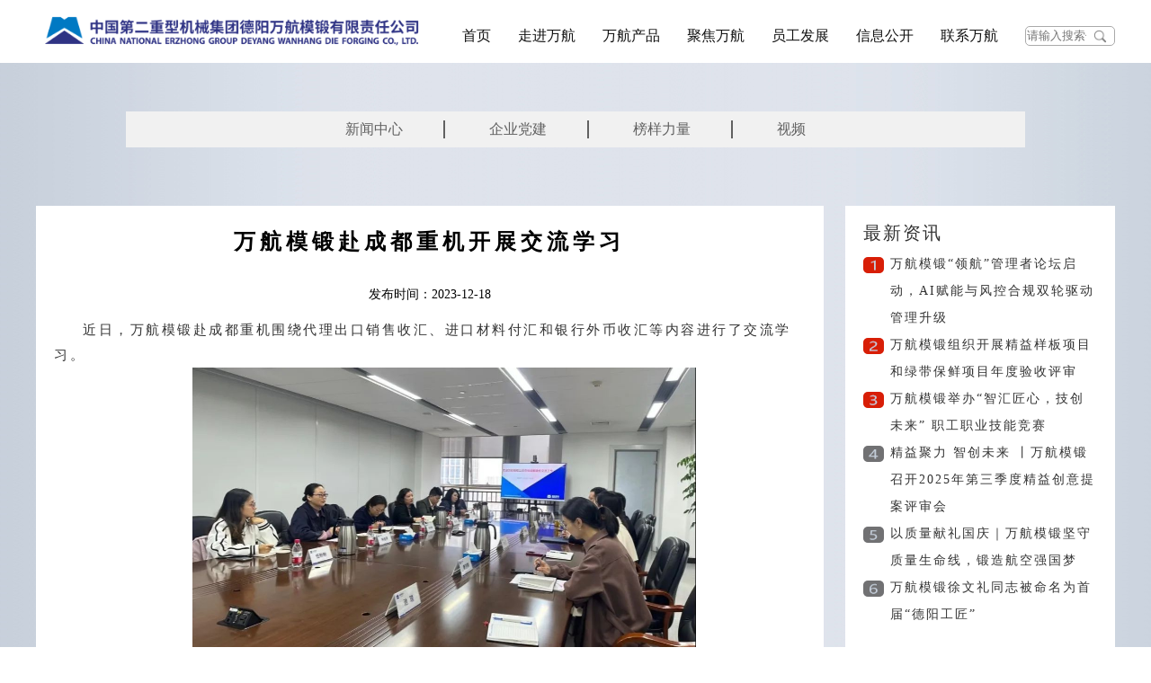

--- FILE ---
content_type: text/html; charset=utf-8
request_url: https://www.wanhangdieforging.com/index.php?id=2580
body_size: 4376
content:
<!DOCTYPE html>
<html>
<head>
<meta http-equiv="Content-Type" content="text/html; charset=UTF-8">
<meta name="viewport" content="width=device-width, initial-scale=1">
<title>万航模锻赴成都重机开展交流学习 - 新闻中心 - 聚焦万航 - 中国第二重型机械集团德阳万航模锻有限责任公司</title>
<meta http-equiv="keywords" content="新闻中心 - 聚焦万航 - ," />
<meta name="description" content="近日，万航模锻赴成都重机围绕代理出口销售收汇、进口材料付汇和银行外币收汇等内容进行了交流学习。" />
<META NAME="Author" CONTENT="www.mailikeji.com,德阳麦力科技" />
<link href="/template/default/css/style2.css" type="text/css" rel="stylesheet">
<script type="text/javascript" src="/template/default/js/jquery1.42.min.js"></script>
<script type="text/javascript" src="/template/default/js/jquery.SuperSlide.2.1.1.js"></script>
<link rel="stylesheet" type="text/css" href="/template/default/css/plyr.css" />
<script src="/template/default/js/plyr.js"></script>
<style>
.slideBox{ border-top:none;}
 
</style>
</head>
<body>
<div class="head">
	<div class="w_1200">
		<div class="head_left"><a href="https://www.wanhangdieforging.com/"><img src="/template/default/images/logo.png"></a></div>
		<div class="head_right2">
			<div class="right2_t">
				<p><!--<a href="http://wanhangdieforging.com">CN</a><i></i><a href="http://en.wanhangdieforging.com">EN</a>--></p>
				<div class="ss">
					<form method="Get" action="index.php" >
						<input type="hidden"  value="index"  name="c" />
						<input type="hidden"  value="search"  name="a" />
						<input type="hidden"  value="1"  name="modelid" />
						<input type="text" name="kw" placeholder="请输入搜索信息"/>
						<button type="submit" class="btnsear"/>
						</button>
					</form>
				</div>
			</div>
			<ul class="menu">
				<li><a href="https://www.wanhangdieforging.com/">首页</a></li>
								<li><a href="/index.php?catid=123">走进万航</a></li>
								<li><a href="/index.php?catid=124">万航产品</a></li>
								<li><a href="index.php?catid=129">聚焦万航</a></li>
								<li><a href="index.php?catid=137">员工发展</a></li>
								<li><a href="/index.php?catid=142">信息公开</a></li>
								<li><a href="/index.php?catid=128">联系万航</a></li>
							</ul>
		</div>
	</div>
</div>
<div class="new_show">
	<div class="w_1200">
		<div class="list_nav">
			<ul>
								<li><a href="/index.php?catid=129">新闻中心</a></li>
								<li><a href="/index.php?catid=132">企业党建</a></li>
								<li><a href="/index.php?catid=130">榜样力量</a></li>
								<li><a href="/index.php?catid=141">视频</a></li>
							</ul>
		</div>
		<div class="new_show_l">
			
			
			<div class="cont">
						<div class="pll">万航模锻赴成都重机开展交流学习</div><div class="pl2" style="text-align: center;padding: 1rem 0;">发布时间：2023-12-18</div>
<p>
	<span style="color:#333333;font-family:微软雅黑, &quot;font-size:15px;background-color:#FEFEFE;">近日，万航模锻赴成都重机围绕代理出口销售收汇、进口材料付汇和银行外币收汇等内容进行了交流学习。</span> 
</p>
<p style="text-align:center;">
	<span style="color:#333333;font-family:微软雅黑, &quot;font-size:15px;background-color:#FEFEFE;"><img src="/data/upload/image/202312/110427a5f6697532ab094d8c86345476.jpg" alt="" width="560" height="315" title="" align="" /><br />
</span> 
</p></div>
			<div class="x"> 				<div class="about_left">上一篇：<a href="/index.php?id=2519">万航模锻亮相首届中国航空制造设备博览会</a> </div>
								<!--					<div class="about_box"><a href="/index.php?catid=129" title="回到列表"><i class="abs">回到列表</i></a></div>
					-->
								<div class="about_right">下一篇：<a href="/index.php?id=2661">万航模锻举办“和善同行、同心共进” 2024年职工迎新春游园活动</a> </div>
				 </div>
		</div>
		
<div class="new_show_r"><!--
	<div class="gonggao">
		<h2>中国第二重型机械集团有限公司<br />
2018年春季校园招聘公告
</h2>
		<p>中国第二重型机械集团有限公司2018年春季校园招聘主要为子公司“中国第二重型机械集团德阳万航模锻有限责任公司”（以下简称：万航公司）招聘锻造工艺、流体系统设计、机械设计相关岗位人员5名。现将万航公司基本情况及招聘岗位要求等事宜请访问加入万航栏目</p>
		<span>特此公告</span> </div>-->
	<div class="new_zx">
		<p>最新资讯</p>
		<ul>
						<li><a href="/index.php?id=3538"><i></i><span>万航模锻“领航”管理者论坛启动，AI赋能与风控合规双轮驱动管理升级</span></a></li>
						<li><a href="/index.php?id=3553"><i></i><span>万航模锻组织开展精益样板项目和绿带保鲜项目年度验收评审</span></a></li>
						<li><a href="/index.php?id=3504"><i></i><span>万航模锻举办“智汇匠心，技创未来” 职工职业技能竞赛</span></a></li>
						<li><a href="/index.php?id=3503"><i></i><span>精益聚力 智创未来 丨万航模锻召开2025年第三季度精益创意提案评审会</span></a></li>
						<li><a href="/index.php?id=3502"><i></i><span>以质量献礼国庆｜万航模锻坚守质量生命线，锻造航空强国梦</span></a></li>
						<li><a href="/index.php?id=1797"><i></i><span>万航模锻徐文礼同志被命名为首届“德阳工匠”</span></a></li>
					</ul>
	</div>
</div>
 </div>
</div>
<div class="dt">
	<div class="w_1200">
    
    	<div class="names">
            <p>中文全称：<br />中国第二重型机械集团德阳万航模锻有限责任公司</p>
            <p>中文简称：万航模锻</p>
            <p>英文全称：CHINA NATIONAL ERZHONG GROUP DEYANG WANHANG DIE FORGING CO.,LTD.<br />英文缩写：wanhang die forging</p>
            <p>地       址：四川省德阳市珠江西路460号 </p>
            <p>邮       编：618000 </p>
            <!--<p>客户中心：0838-2341766  0838-2342276</p>-->
            <p>传       真：0838-2306487</p>
            <p>邮       箱：wanhang@sinomach.com.cn</p>
        </div>
        
        <div class="searchlink">
        	<!--<h3>友情链接</h3>
            <div class="links"><a href="http://www.sinomach-ez.cn/" target="_blank">中国第二重型机械集团有限公司</a></div>-->
            <div class="search">
            	<p>搜索站内资讯，及时了解万航模锻最新动态</p>
            	<form method="Get" action="index.php" >
						<input type="hidden"  value="index"  name="c" />
						<input type="hidden"  value="search"  name="a" />
						<input type="hidden"  value="1"  name="modelid" />
						<input type="text" name="kw" class="keyword" placeholder="请输入搜索信息"/>
						<button type="submit" class="btnsear" />搜索</button>
				</form>
            </div>
            <!--<p><div class="bshare-custom">分享我们的网站：<a title="分享到QQ空间" class="bshare-qzone"></a><a title="分享到新浪微博" class="bshare-sinaminiblog"></a><a title="分享到人人网" class="bshare-renren"></a><a title="分享到腾讯微博" class="bshare-qqmb"></a><a title="分享到网易微博" class="bshare-neteasemb"></a><a title="更多平台" class="bshare-more bshare-more-icon more-style-addthis"></a></div><script type="text/javascript" charset="utf-8" src="http://static.bshare.cn/b/buttonLite.js#style=-1&amp;uuid=&amp;pophcol=1&amp;lang=zh"></script><script type="text/javascript" charset="utf-8" src="http://static.bshare.cn/b/bshareC0.js"></script></p>
            <p>语言选择：<a href="http://www.wanhangdieforging.com">简体中文</a>  |  <a href="http://en.wanhangdieforging.com">EN</a></p>-->
        </div>
        
        <div class="erweima">
        	<img src="/template/default/images/erweima.jpg"/>
            <p>欢迎关注万航模锻官方微信</p>
        </div>
        
        <div class="dhang">
        	<h3>导航栏</h3>
            <a href="/index.php?catid=123">走进万航</a><a href="/index.php?catid=124">万航产品</a><a href="index.php?catid=129">聚焦万航</a><a href="index.php?catid=137">员工发展</a><a href="/index.php?catid=142">信息公开</a><a href="/index.php?catid=128">联系万航</a>        </div>
        
	</div>
</div>

<div class="foot">
	中国第二重型机械集团德阳万航模锻有限责任公司&nbsp;&nbsp;&nbsp;&nbsp;四川省德阳市德阳分局备案编号：@1839045XFRd903453475&nbsp;&nbsp;&nbsp;&nbsp;技术支持：<a href="http://www.mailikeji.com/">麦力科技</a>    <a href="https://beian.miit.gov.cn/" target="_blank">蜀ICP备18003621号-1</a>   <script charset="UTF-8" id="LA_COLLECT" src="//sdk.51.la/js-sdk-pro.min.js"></script>
<script>LA.init({id: "JnI7HvEdicp0Y8Nx",ck: "JnI7HvEdicp0Y8Nx"})</script>
</div>

</body>
</html>

--- FILE ---
content_type: text/css
request_url: https://www.wanhangdieforging.com/template/default/css/style2.css
body_size: 8362
content:
* {margin:0;padding:0;font-family:"STHeiti-Light","STHeiti-Medium","Microsoft Yahei","微软雅黑",SimHei,"黑体";}
a {text-decoration:none;color:#333; }
a:hover,a:focus {text-decoration:none;}
a:hover, a:focus {
    color: inherit;}
ul {list-style:none;}
li {list-style:none;}
hr {border:none;height:1px;background-color:#ddd;}
img {border:none;}
html,body {width:100%;}
.w_1200{ width:1200px; height:auto; margin:0 auto;}

.head{ width:100%; height:70px; float:left;}
.head .head_left{width:298px; height:70px; float:left;}
.head .head_left img{height:48px; margin:10px 0; float:left;}
/*header*/
.head .head_right{ width:calc(100% - 298px); height:70px; float:right; position:relative;}
.head .head_right .right_t{ position:absolute; top:0; right:0; width:auto; height:35px;}
.head .head_right .right_t ul { width:auto; height:16px; line-height:16px; margin: 10px 28px 0 0; float:right;}
.head .head_right .right_t ul li{ width:auto; height:16px; line-height:16px; float:left; margin:0 35px 0 0;}
.head .head_right .right_t ul li a{ text-align:center; font-size:14px;color:#717171;}
.head .head_right .right_t p{ width:auto; height:16px; line-height:16px; margin: 10px 28px 0 0; float:right; }
.head .head_right .right_t p i{ width:1px; float:left; height:16px; background:#717171; margin:0 10px;}
.head .head_right .right_t p a{ width:auto; float:left; color:#717171; font-size:14px}
.head .head_right .right_t .ss{padding:1px;float:right; color:#333;border:1px solid #aaa;border-radius:5px; width:auto; height:18px; margin:8px 16px 0 0;}
.head .head_right .right_t .ss input{padding:0;width:110px;line-height:18px; border:none;margin:auto;float:left;height:auto; text-align:center;}
.head .head_right .right_t .ss .btnsear{background:url(../images/search.png) no-repeat center; background-size:50% auto;color:#fff;line-height:18px;float:left;margin:auto;border:none;padding:0px;height:18px; width:34px;}

.head .head_right .right_b{ position:absolute; bottom:0; right:0; width:auto; height:35px; float:left;}
.head .head_right .right_b .menu{width:auto; height:35px;}
.head .head_right .right_b .menu li{ width:auto; padding:0 16px; float:left; margin-left:36px; border-radius: 8px 8px 0em 0em;}
.head .head_right .right_b .menu li a{ line-height:35px; color:#111;}
.head .head_right .right_b .menu li:first-child{ margin-left:0;}
.head .head_right .right_b .menu li:hover{ background:#2680d4; text-align:center;  color:#fff;}
.head .head_right .right_b .menu li:hover a{color:#fff;}

/*header2*/


.head .head_right2{width:calc(100% - 298px); height:70px; float:right; position:relative;}
.head .head_right2 ul.menu{width:auto;float:right; line-height:80px; height:70px; position:relative; overflow:hidden;}
.head .head_right2 ul.menu li{width:auto; padding:0 10px; float:left; margin-left:10px;}
.head .head_right2 ul.menu li a{line-height:35px; color:#111;}
.head .head_right2 ul.menu li:first-child{ margin-left:0;}
.head .head_right2 ul.menu li:hover{ background:#e6e6e6; text-align:center;}
.head .head_right2 ul.menu li:hover a{color:#000;}
.head .head_right2 .right2_t{width:120px; height:35px; float:right;}
.head .head_right2 .right2_t p{ width:calc(100% - 24px); height:16px; line-height:16px; margin: 5px 0 0 24px; float:right; text-align:center; }
.head .head_right2 .right2_t p i{ width:1px; display:block; float:left;height:16px; background:#717171; margin:0 10px;}
.head .head_right2 .right2_t p a{ width:auto; color:#717171;float:left; font-size:14px}
.head .head_right2 .right2_t .ss{padding:1px;float:right; color:#333;border:1px solid #aaa;border-radius:5px; width:auto; height:18px; margin:8px 0 0 0;}
.head .head_right2 .right2_t .ss input{padding:0;width:66px;line-height:18px; border:none;margin:auto;float:left;height:auto; text-align:center;}
.head .head_right2 .right2_t .ss .btnsear{background:url(../images/search.png) no-repeat center; background-size:50% auto;color:#fff;line-height:18px;float:left;margin:auto;border:none;padding:0px;height:18px; width:30px;}




/*banner*/
.slideBox{ width:100%; height:auto; overflow:hidden; position:relative; border-top:6px solid #2680d4;}
.slideBox .hd{ height:15px; overflow:hidden; position:absolute; right:calc(50% - 126px); top:85%; z-index:1; }
.slideBox .hd ul{ overflow:hidden; zoom:1; float:left;  }
.slideBox .hd ul li{ float:left; margin-right:20px;  width:64px; height:7px; line-height:14px; text-align:center; background:#777570; cursor:pointer; }
.slideBox .hd ul li.on{ background:#fff; color:#fff; }
.slideBox .bd{ position:relative; height:100%; z-index:0;   }
.slideBox .bd li{ zoom:1; vertical-align:middle; }
.slideBox .bd img{ width:100%; height:auto; display:block; }

/* 下面是前/后按钮代码，如果不需要删除即可 */
.slideBox .prev,
.slideBox .next{ position:absolute; right:7%; top:76%; display:block; width:50px; height:40px; background:url(../images/left.jpg) no-repeat; background-size:100% 100%;filter:alpha(opacity=50);opacity:0.8;   }
.slideBox .next{ left:auto; right:calc(7% - 53px);background:url(../images/right.jpg) no-repeat;background-size:100% 100%; }
.slideBox .prev:hover,
.slideBox .next:hover{ filter:alpha(opacity=100);opacity:1;  }
.slideBox .prevStop{ display:none;  }
.slideBox .nextStop{ display:none;  }


.content{ width:100%; height:auto; float:left;z-index:999; position:relative; margin:-60px 0 40px 0;}
.content .li_1{ width:450px; height:auto; float:left;}
.content .li_1 .li_11{ width:450px; height:230px; float:left; background:#00599c; margin:0 0 10px 0;position:relative;}
.content .li_1 .li_12{ width:450px; height:210px; float:left;position:relative; }


.content .li_2{ width:280px; height:auto; float:left;margin:0 10px;} 
.content .li_2 .li_21{ width:280px; height:210px; float:left;background:#0079c3; padding:20px 0 0 0;position:relative;}
.content .li_2 .li_22{ width:280px; height:210px; float:left;background:#2f3384; margin:10px 0;position:relative;}

.content .li_2 .li_22 .tb{ width:100%; height:40px; margin-top:30px; float:left;background:url(../images/tb.png) no-repeat center;background-size: auto 100%; top:4%; left:0%; }
.content .li_2 .li_22 .p{width:100%; height:auto; float:left; line-height:30px; font-size:26px; color:#fff; text-align:center;font-family:"宋体";top:30%; left:0%; margin:20px 0;}
.content .li_2 .li_22 .p span{font-size:50px;color:#fff; line-height:60px;font-family:"宋体";}
.content .li_2 .li_22 .span{width:100%; height:auto; float:left;color:#fff; text-align:center; font-size:46px; font-family:"宋体";top:60%; left:0%;}


.content .li_2 .li_23{ width:280px; height:210px; float:left;background:#a7bcc1; padding:20px 0 0 0;position:relative;}
.content .li_2 .li_23 .tit{margin-top:10px;}
.content .li_2 .li_23 .con{ text-align:center; margin-top:30px; line-height:40px;}


.content .li_3{ width:450px; height:auto; float:left;}
.content .li_3 .li_31{ width:450px; height:450px; float:left;background:#00599c; margin:0 0 10px 0;position:relative;}
.content .li_3 .li_31 .m{ width:450px; height:450px; float:left; position:relative; }
.content .li_3 .li_31 .m .p{ background:url(../images/bf.png) no-repeat center center; background-size:64px auto; position:absolute; top:calc(50% - 50px); left:calc(50% - 50px); height:100px; width:100px;transition-duration:1s;-o-transition-duration:1s;-webkit-transition-duration: 1s;-ms-transition-duration:1s; z-index:993;}
.content .li_3 .li_31 .m .p:hover{ background:url(../images/bf2.png) no-repeat center center; background-size:100px auto;height:100px; width:100px;}

.content .li_3 .li_31 .m .span{position:absolute; bottom:25px; left:0; padding:10px 30px;background:rgba(0,0,0,0.5); width:calc(100% - 110px); color:#fff; display:none; margin:0 25px; z-index:10001}
.content .li_3 .li_31:hover .m .span{ display:block;}
.content .li_3 .li_31 .m img{ width:450px; height:450px; float:left;cursor: pointer}

.content .li_3 .li_31 .m #videobox{width: 70%; height: 39%; position: fixed; top:calc(0px); left:calc(0px);z-index: 9999; display: none;background:rgba(0,0,0,0.5); padding:100px 15% calc(61% - 100px);}
.content .li_3 .li_31 .m #closex{position: absolute; right: calc(50vw - 490px); top:100px; z-index: 10000; display: block; width: 20px; line-height: 20px; text-align: center; cursor: pointer; color:#fff;}
.content .li_3 .li_32{ width:450px; height:230px; float:left;position:relative;}


.content div.div01{width: 95%;height: calc(90% - 4px);border-top: 2px solid #fff;border-bottom: 2px solid #fff;left:2.5%;top:5%;opacity: 0;transform: scale(0.8);-webkit-transition: all 0.5s;-moz-transition: all 0.5s; -o-transition: all 0.5s;transition: all 0.5s;position: absolute;}
.content div.div02{width: calc(90% - 4px);height:95%;border-left: 2px solid #fff;border-right: 2px solid #fff;left: 5%;top:2.5%;opacity: 0;transform: scale(0.8);-webkit-transition: all 0.5s;-moz-transition: all 0.5s;-o-transition: all 0.5s;transition: all 0.5s;position: absolute;}
.content .li_1 .li_11:hover div.div01{opacity: 1;transform: scale(1);}
.content .li_1 .li_11:hover div.div02{opacity: 1;transform: scale(1);}

.content .li_1 .li_12:hover div.div01{opacity: 1;transform: scale(1);}
.content .li_1 .li_12:hover div.div02{opacity: 1;transform: scale(1);}

.content .li_2 .li_21:hover div.div01{opacity: 1;transform: scale(1);}
.content .li_2 .li_21:hover div.div02{opacity: 1;transform: scale(1);}

.content .li_2 .li_22:hover div.div01{opacity: 1;transform: scale(1);}
.content .li_2 .li_22:hover div.div02{opacity: 1;transform: scale(1);}

.content .li_2 .li_23:hover div.div01{opacity: 1;transform: scale(1);}
.content .li_2 .li_23:hover div.div02{opacity: 1;transform: scale(1);}

.content .li_3 .li_31:hover div.div01{opacity: 1;transform: scale(1);}
.content .li_3 .li_31:hover div.div02{opacity: 1;transform: scale(1);}

.content .li_3 .li_32:hover div.div01{opacity: 1;transform: scale(1);}
.content .li_3 .li_32:hover div.div02{opacity: 1;transform: scale(1);}

.content .tit{ width:84%;height:auto; float:left; line-height:30px; font-size:16px; color:#fff; position:absolute; z-index:999; top:5%;left:8%;}
.content .con{width:84%;height:auto; float:left; line-height:30px; font-size:15px; color:#fff;position:absolute; z-index:999;left:8%;}
.content .con b{padding-right:10px}


.dt{ width:100%; height:auto; float:left;background:#0075c2; padding:50px 0;color:#fff;line-height:26px;font-size:14px}
.dt a{color:#fff}
.dt ul{width:calc(100% - 250px); padding:0 175px; height:auto; float:left;}
.dt ul li{ width:auto; padding-left:30px; float:left; line-height:50px; height:50px; color:#fff; margin-right:40px;}
.dt ul li:nth-child(3n){ margin-right:0;}
.dt ul li:nth-child(1){background:url(../images/01.png) no-repeat left;background-size:auto 20px ;}
.dt ul li:nth-child(2){background:url(../images/02.png) no-repeat left;background-size:auto 20px ;}
.dt ul li:nth-child(3){background:url(../images/03.png) no-repeat left;background-size:auto 20px ;}
.dt ul li:nth-child(4){background:url(../images/04.png) no-repeat left;background-size:auto 20px ;}
.dt ul li:nth-child(5){background:url(../images/05.png) no-repeat left;background-size:auto 20px ;}
.dt ul li:nth-child(6){background:url(../images/06.png) no-repeat left;background-size:auto 20px ;}

.dt .names{width:370px;float:left}
.dt .searchlink{width:370px;float:left;margin-left:50px}
.dt .search{padding:30px 0;width:100%;float:left}
.dt .search .keyword{width:270px;height:40px;line-height:40px;color:#333;border: 1px solid #666;float:left;padding:0 5px}
.dt .search .btnsear{width:80px;height:42px;float:left;color:#333}
.dt .erweima{width:200px;float:left;margin-left:50px; text-align:center;font-size:12px;padding-top: 50px;}
.dt .erweima img{width:150px}
.dt .dhang{width:90px;float:right; text-align:center}
.dt .dhang h3{font-size:20px;font-weight:bold;border-bottom:solid 4px #fff;line-height:40px;margin-bottom:10px}
.dt .dhang a{width:100%;float: left;line-height: 30px;}

.dt1{ width:100%; height:auto; float:left;background:#c6cedb;background-size:100% 100% ; padding:160px 0}
.dt1 ul{width:340px; padding:0; height:auto; float:left; margin-left:130px;}
.dt1 ul li{ width:calc(calc(100% / 1) - 70px); padding-left:30px; float:left; line-height:25px; height:auto; color:#000; margin-right:40px; margin-bottom:10px;background:url(../images/arrow.png) no-repeat left 10px;background-size:auto 10px;}

.dt1 iframe{ width:600px; float:left; height:525px;}


/**/
@keyframes fadeInLeft {from {opacity:0;
transform:translate3d(0,0,100%);
transform:translate3d(0,0,100%);
-ms-transform:translate3d(0,0,100%);
-moz-transform:translate3d(0,0,100%);
-webkit-transform:translate3d(0,0,100%);
-o-transform:translate3d(0,0,100%);}
to {opacity:1;transform:none;}
}

@keyframes fadeInLeft2 {from {opacity:0;
transform:translate3d(0,100%,0);
transform:translate3d(0,100%,0);
-ms-transform:translate3d(0,100%,0);
-moz-transform:translate3d(0,100%,0);
-webkit-transform:translate3d(0,100%,0);
-o-transform:translate3d(0,100%,0);}
to {opacity:1;transform:none;}
}


@keyframes fadeInLeft3 {from {opacity:0;
transform:translate3d(100%,0,0);
transform:translate3d(100%,0,0);
-ms-transform:translate3d(100%,0,0);
-moz-transform:translate3d(100%,0,0);
-webkit-transform:translate3d(100%,0,0);
-o-transform:translate3d(100%,0,0);}
to {opacity:1;transform:none;}
}




.content .li_1 .li_11 a{ width:100%; height:100%; float:left;display:block; position:absolute; left:0; top:0; z-index:992;-webkit-transition: all 0.5s;-moz-transition: all 0.5s; -o-transition: all 0.5s;transition: all 0.5s;}
.content .li_1 .li_12 a{ width:100%; height:100%; float:left;display:block; position:absolute; left:0; top:0; z-index:992;-webkit-transition: all 0.5s;-moz-transition: all 0.5s; -o-transition: all 0.5s;transition: all 0.5s;}
.content .li_2 .li_21 a{ width:100%; height:100%; float:left;display:block; position:absolute; left:0; top:0; z-index:992;-webkit-transition: all 0.5s;-moz-transition: all 0.5s; -o-transition: all 0.5s;transition: all 0.5s;}
.content .li_2 .li_22 a{ width:100%; height:100%; float:left;display:block; position:absolute; left:0; top:0; z-index:992;-webkit-transition: all 0.5s;-moz-transition: all 0.5s; -o-transition: all 0.5s;transition: all 0.5s;}
.content .li_2 .li_23 a{ width:100%; height:100%; float:left;display:block; position:absolute; left:0; top:0; z-index:992;-webkit-transition: all 0.5s;-moz-transition: all 0.5s; -o-transition: all 0.5s;transition: all 0.5s;}
.content .li_3 .li_31 a{ width:100%; height:100%; float:left;display:block; position:absolute; left:0; top:0; z-index:992;-webkit-transition: all 0.5s;-moz-transition: all 0.5s; -o-transition: all 0.5s;transition: all 0.5s;}
.content .li_3 .li_32 a{ width:100%; height:100%; float:left;display:block; position:absolute; left:0; top:0; z-index:992;-webkit-transition: all 0.5s;-moz-transition: all 0.5s; -o-transition: all 0.5s;transition: all 0.5s;}

.content .li_1 .li_11:hover a{animation-fill-mode:both;-webkit-animation-fill-mode:both;animation-name:fadeInLeft;-webkit-animation-name:fadeInLeft;list-style-type:disc;background:rgba(0,0,0,0.5);display:block;}
.content .li_1 .li_12:hover a{animation-fill-mode:both;-webkit-animation-fill-mode:both;animation-name:fadeInLeft;-webkit-animation-name:fadeInLeft;list-style-type:disc;background:rgba(0,0,0,0.5);display:block;}
.content .li_2 .li_21:hover a{animation-fill-mode:both;-webkit-animation-fill-mode:both;animation-name:fadeInLeft;-webkit-animation-name:fadeInLeft;list-style-type:disc;background:rgba(0,0,0,0.5);display:block;}
.content .li_2 .li_22:hover a{animation-fill-mode:both;-webkit-animation-fill-mode:both;animation-name:fadeInLeft;-webkit-animation-name:fadeInLeft;list-style-type:disc;background:rgba(0,0,0,0.5);display:block;}
.content .li_2 .li_23:hover a{animation-fill-mode:both;-webkit-animation-fill-mode:both;animation-name:fadeInLeft;-webkit-animation-name:fadeInLeft;list-style-type:disc;background:rgba(0,0,0,0.5);display:block;}
.content .li_3 .li_31:hover a{animation-fill-mode:both;-webkit-animation-fill-mode:both;animation-name:fadeInLeft;-webkit-animation-name:fadeInLeft;list-style-type:disc;background:rgba(0,0,0,0.5);display:block;}
.content .li_3 .li_32:hover a{animation-fill-mode:both;-webkit-animation-fill-mode:both;animation-name:fadeInLeft;-webkit-animation-name:fadeInLeft;list-style-type:disc;background:rgba(0,0,0,0.5);display:block;}


.foot{ width:100%; height:60px; line-height:60px; float:left; background:#0075c2; color:#fff; text-align:center; font-size:14px;border-top:solid 1px #03619e}
.foot a{color:#fff}

.foots{ width:100%; height:75px; line-height:75px; float:left; background:#0075c2; color:#fff; text-align:center; font-size:14px;}
.foots a{ margin:0 30px; color:#fff}



/*new*/

.new_list{ width:100%; height:auto; float:left; background:#dadee2; padding-bottom:30px;}
.new_list .list_nav{ width:100%; height:48px; line-height:48px; float:left; background:#f1f1f1;text-align:center;display: inline-block; margin:54px 0 65px 0; }
.new_list .list_nav ul li{ width:auto; margin:14px 0 14px 45px; padding-right:45px; height:20px; line-height:20px;border-right:2px solid #616161;text-align:justify;display: inline-block;}
.new_list .list_nav ul li a{ color:#616161}
.new_list .list_nav ul li:last-child{border-right:none;}
.new_list .new_list_tp{width:100%; height:auto; float:left; margin-bottom:45px;}
.new_list .new_list_tp ul{ width:100%; height:332px; float:left;}
.new_list .new_list_tp ul li{ width:calc(25% - 10px); height:calc(50% - 10px); float:left; margin-right:10px; margin-bottom:20px; position:relative;}
.new_list .new_list_tp ul li .img{width:100%; height:100%; float:left;}
.new_list .new_list_tp ul li .img img{ width:100%; height:100%; float:left;}
.new_list .new_list_tp ul li .tits{ position:absolute; top:calc(100% - 60px); left:5px; width:calc(100% - 20px); color:#fff; font-size:18px; height:30px; overflow:hidden;}
.new_list .new_list_tp ul li .date{ position:absolute; top:calc(100% - 30px); left:5px; width:calc(100% - 20px); color:#fff; font-size:14px;}
.new_list .new_list_tp ul li a{ width:100%; height:100%; float:left;display:block; position:absolute; left:0; top:0; z-index:992;-webkit-transition: all 0.5s;-moz-transition: all 0.5s; -o-transition: all 0.5s;transition: all 0.5s;}
.new_list .new_list_tp ul li:hover a{animation-fill-mode:both;-webkit-animation-fill-mode:both;animation-name:fadeInLeft;-webkit-animation-name:fadeInLeft;list-style-type:disc; background:rgba(0,0,0,0.3); display:block;}
.new_list .new_list_tp ul li:nth-child(1){ width:calc(50% - 10px); height:100%; margin-bottom:0}
.new_list .new_list_tp ul li:nth-child(1) .tits{top:30px; left:20px; height:auto; overflow:hidden;}
.new_list .new_list_tp ul li:nth-child(1) .date{top:70px; left:20px;}
.new_list .new_list_tp ul li:nth-child(4){margin-bottom:0;height:calc(50% - 10px); }
.new_list .new_list_tp ul li:nth-child(5){ margin-bottom:0;height:calc(50% - 10px); }


.new_list .new_list_wz{ width:100%; height:auto; float:left; }
.new_list .new_list_wz .new_list_left{width:calc(50% - 110px); padding: 0 50px 0 60px; height:auto; float:left;}
.new_list .new_list_wz .new_list_left .h2{ width:auto; height:30px; line-height:30px; float:left; padding-right:33px; background:url(../images/hits.png) no-repeat right;background-size:auto 18px ; font-size:24px; font-weight:500; }
.new_list .new_list_wz .new_list_left ul{ width:100%; height:auto; float:left; margin-top:10px;}
.new_list .new_list_wz .new_list_left ul li{ width:calc(100% - 30px);min-height:60px;height:auto;  float:left; line-height:30px; border-bottom:1px dashed #bfbfbf; padding:0 0 15px 30px; margin-bottom:15px; background:url(../images/01.jpg) no-repeat left 8px;background-size:auto 23px ;}
.new_list .new_list_wz .new_list_left ul li:nth-child(2){background:url(../images/02.jpg) no-repeat left 8px;background-size:auto 23px ;}
.new_list .new_list_wz .new_list_left ul li:nth-child(3){background:url(../images/03.jpg) no-repeat left 8px;background-size:auto 23px ;}
.new_list .new_list_wz .new_list_left ul li:nth-child(4){background:url(../images/04.jpg) no-repeat left 8px;background-size:auto 23px ;}
.new_list .new_list_wz .new_list_left ul li:nth-child(5){background:url(../images/05.jpg) no-repeat left 8px;background-size:auto 23px ;}
.new_list .new_list_wz .new_list_left ul li:nth-child(6){background:url(../images/06.jpg) no-repeat left 8px;background-size:auto 23px ; border-bottom:none;}


.new_list .new_list_wz .new_list_right{width:calc(100% - 110px); padding: 0 50px 0 60px; height:auto; float:left;}
.new_list .new_list_wz .new_list_right .h2{ width:auto; height:30px; line-height:30px; float:left; padding-right:33px; background:url(../images/hits.png) no-repeat right;background-size:auto 18px ; font-size:24px; font-weight:500; }
.new_list .new_list_wz .new_list_right ul{ width:100%; height:auto; float:left; margin-top:10px;}
.new_list .new_list_wz .new_list_right ul li{ width:calc(100% - 30px);min-height:60px;height:auto; float:left; line-height:30px; border-bottom:1px dashed #bfbfbf; padding:0 0 15px 30px; margin-bottom:15px; background:none;}
.new_list .new_list_wz .new_list_right ul li p{ width:100%; height:auto; float:left;}
.new_list .new_list_wz .new_list_right ul li p i{ width:auto; height:auto; float:right; color:#999;}
.new_list .new_list_wz .new_list_right ul li span{width:100%; height:auto; float:left; font-size:14px; color:#999;}
.new_list_wz .new_list_right ul li:nth-child(1){background:url(../images/01.jpg) no-repeat left 4px;background-size:auto 23px ;}
.new_list_wz .new_list_right ul li:nth-child(2){background:url(../images/02.jpg) no-repeat left 4px;background-size:auto 23px ;}
.new_list_wz .new_list_right ul li:nth-child(3){background:url(../images/03.jpg) no-repeat left 4px;background-size:auto 23px ;}
.new_list_wz .new_list_right ul li:nth-child(4){background:url(../images/04.jpg) no-repeat left 4px;background-size:auto 23px ;}
.new_list_wz .new_list_right ul li:nth-child(5){background:url(../images/05.jpg) no-repeat left 4px;background-size:auto 23px ;}
.new_list_wz .new_list_right ul li:nth-child(6){background:url(../images/06.jpg) no-repeat left 4px;background-size:auto 23px ;}
.new_list_wz .new_list_right ul li:nth-child(7){background:url(../images/07.jpg) no-repeat left 4px;background-size:auto 23px ;}
.new_list_wz .new_list_right ul li:nth-child(8){background:url(../images/08.jpg) no-repeat left 4px;background-size:auto 23px ;}
.new_list_wz .new_list_right ul li:nth-child(9){background:url(../images/09.jpg) no-repeat left 4px;background-size:auto 23px ;}
.new_list_wz .new_list_right ul li:nth-child(10){background:url(../images/10.jpg) no-repeat left 4px;background-size:auto 23px ;}
.new_list_wz .new_list_right ul li:nth-child(11){background:url(../images/11.jpg) no-repeat left 4px;background-size:auto 23px ;}
.new_list_wz .new_list_right ul li:nth-child(12){background:url(../images/12.jpg) no-repeat left 4px;background-size:auto 23px ;}
.new_list_wz .new_list_right ul li:nth-child(13){background:url(../images/13.jpg) no-repeat left 4px;background-size:auto 23px ;}
.new_list_wz .new_list_right ul li:nth-child(14){background:url(../images/14.jpg) no-repeat left 4px;background-size:auto 23px ;}
.new_list_wz .new_list_right ul li:nth-child(15){background:url(../images/15.jpg) no-repeat left 4px;background-size:auto 23px ;}
.new_list_wz .new_list_right ul li:nth-child(16){background:url(../images/16.jpg) no-repeat left 4px;background-size:auto 23px ;}
.new_list_wz .new_list_right ul li:nth-child(17){background:url(../images/17.jpg) no-repeat left 4px;background-size:auto 23px ;}
.new_list_wz .new_list_right ul li:nth-child(18){background:url(../images/18.jpg) no-repeat left 4px;background-size:auto 23px ;}
.new_list_wz .new_list_right ul li:nth-child(19){background:url(../images/19.jpg) no-repeat left 4px;background-size:auto 23px ;}
.new_list_wz .new_list_right ul li:nth-child(20){background:url(../images/20.jpg) no-repeat left 4px;background-size:auto 23px ;}
.new_list_wz .new_list_right ul li:nth-child(21){background:url(../images/21.jpg) no-repeat left 4px;background-size:auto 23px ;}
.new_list_wz .new_list_right ul li:nth-child(22){background:url(../images/22.jpg) no-repeat left 4px;background-size:auto 23px ;}
.new_list_wz .new_list_right ul li:nth-child(23){background:url(../images/23.jpg) no-repeat left 4px;background-size:auto 23px ;}
.new_list_wz .new_list_right ul li:nth-child(24){background:url(../images/24.jpg) no-repeat left 4px;background-size:auto 23px ;}
.new_list_wz .new_list_right ul li:nth-child(25){background:url(../images/25.jpg) no-repeat left 4px;background-size:auto 23px ;}
.new_list_wz .new_list_right ul li:nth-child(26){background:url(../images/26.jpg) no-repeat left 4px;background-size:auto 23px ;}
.new_list_wz .new_list_right ul li:nth-child(27){background:url(../images/27.jpg) no-repeat left 4px;background-size:auto 23px ;}
.new_list_wz .new_list_right ul li:nth-child(28){background:url(../images/28.jpg) no-repeat left 4px;background-size:auto 23px ;}
.new_list_wz .new_list_right ul li:nth-child(29){background:url(../images/29.jpg) no-repeat left 4px;background-size:auto 23px ;}
.new_list_wz .new_list_right ul li:nth-child(30){background:url(../images/30.jpg) no-repeat left 4px;background-size:auto 23px ;}
.new_list_wz .new_list_right ul li:last-child{ border-bottom:none;}



/**/
.new_list .catename{ width:100%; height:auto; float:left; margin-top:-20px;}
.new_list .catename h2{width:100%; height:auto; float:left; text-align:center; color:#717173;}
.new_list .catename span{width:100%; height:auto; float:left; text-align:center; color:#717173;}
.new_list .catename i{width:50px; height:2px; background:#717173; float:left;margin:10px calc(50% - 25px) 30px;text-align:center;}


.slideBox1{ width:80%; margin:0 10%; height:504px; position:relative; float:left; margin-bottom:90px;}
.slideBox1 .hd{ height:auto; width:100%; overflow:hidden; position:absolute; right:0; bottom:30px; z-index:1; }
.slideBox1 .hd ul{ overflow:hidden; width:100%; height:auto; text-align:center; zoom:1; float:left; }
.slideBox1 .hd ul li{margin-right:10px;  width:16px; height:16px;border-radius:18px; line-height:14px; text-align:center; border:1px solid #b6b6b6;cursor:pointer;display: inline-block; }
.slideBox1 .hd ul li.on{ background:#fff; color:#fff; border:none;width:18px; height:18px;display: inline-block; }
.slideBox1 .bd{ position:relative; height:100%; width:100%; overflow:hidden;z-index:0;   }
.slideBox1 .bd li{ zoom:1; vertical-align:middle; position:relative; }
.slideBox1 .bd li p{ position:absolute; left:0; top:-65px; height:65px; line-height:65px; width:100%; background:rgba(255,255,255,0.5); color:#111; z-index:999; text-indent:1rem;-webkit-transition: all 1s;-moz-transition: all 1s; -o-transition: all 1s;transition: all 1s;}

.slideBox1 .bd li:hover p{top:0; }
.slideBox1 .bd img{ width:100%; height:auto; display:block; }

/* 下面是前/后按钮代码，如果不需要删除即可 */
.slideBox1 .prev,
.slideBox1 .next{ position:absolute; left:-5%; top:50%; display:block; width:40px; height:40px; background:url(../images/left.png) no-repeat; background-size:100% 100%;filter:alpha(opacity=50);opacity:0;-webkit-transition: all 1s;-moz-transition: all 1s; -o-transition: all 1s;transition: all 1s;  }
.slideBox1 .next{ left:auto; right:-5%;background:url(../images/right.png) no-repeat;background-size:100% 100%; }
.slideBox1:hover .prev{left:2%;filter:alpha(opacity=100);opacity:1; }
.slideBox1:hover .next{right:2%; filter:alpha(opacity=100);opacity:1;}


.slideBox1 .prevStop{ display:none;  }
.slideBox1 .nextStop{ display:none;  }

.new_list .new_list_photo{ width:100%; height:auto; float:left; }
.new_list .new_list_photo .h2{ width:auto; height:30px; line-height:30px; float:left; padding-right:33px; font-size:24px; font-weight:500; margin-bottom:30px; }
.new_list .new_list_photo ul{ width:100%; height:auto; float:left; margin-top:10px;}
.new_list .new_list_photo ul li{ width:calc(50% - 10px);height:auto; float:left; line-height:30px; border-bottom:1px solid #717173; margin-bottom:15px; padding:0 5px 14px;}


.new_list .new_list_photo ul li .img{ width:220px; height:149px; float:left; margin:0px 20px 0 0 ;position:relative; overflow:hidden;}
.new_list .new_list_photo ul li .img img{ width:100%; height:auto; float:left;}
.new_list .new_list_photo ul li .img p{ width:100%; height:100%; float:left; position:absolute; left:0; top:0;-webkit-transition: all 0.5s;-moz-transition: all 0.5s; -o-transition: all 0.5s;transition: all 0.5s;}
.new_list .new_list_photo ul li .img:hover p{animation-fill-mode:both;-webkit-animation-fill-mode:both;animation-name:fadeInLeft;-webkit-animation-name:fadeInLeft;list-style-type:disc;background:rgba(0,0,0,0.3); display:block;}
.new_list .new_list_photo ul li .intro{ width:calc(100% - 290px); margin:15px 0 0 0; float:left; height:115px;}
.new_list .new_list_photo ul li .intro p{}
.new_list .new_list_photo ul li .intro span{}


/*video*/
.video_list{ width:100%; height:auto; float:left;}
.video_list .video_list_t{width:100%; height:auto; float:left;background:url(../images/video.jpg) no-repeat center top;}
.video_list .video_list_t .list_nav{ width:100%; height:48px; line-height:48px; float:left; background:#f1f1f1;text-align:center;display: inline-block; margin:54px 0 15px 0; }
.video_list .video_list_t .list_nav ul li{ width:auto; margin:14px 0 14px 45px; padding-right:45px; height:20px; line-height:20px;border-right:2px solid #616161;display: inline-block;}
.video_list .video_list_t .list_nav ul li a{ color:#616161}
.video_list .video_list_t .list_nav ul li:last-child{border-right:none;}

.video_list .video_list_t .video{ width:100%; height:auto; float:left; margin-bottom:58px;}
.video_list .video_list_t .video .m{ width:828px; height:480px; float:left;}
.video_list .video_list_t .video .m video{width:100%; height:480px; float:left;}
.video_list .video_list_t .video .cont{ width:calc(100% - 868px); height:430px; padding:50px 20px 0; float:left; background:rgba(22,52,80,0.8);}
.video_list .video_list_t .video .cont .tit{ color:#fff; font-size:26px; line-height:30px; margin-bottom:10px;width:100%; height:auto; float:left; }
.video_list .video_list_t .video .cont .p{ color:#c8c8c8; font-size:16px; line-height:30px;width:100%; height:auto; float:left; }

.video_list .video_list_b{width:100%; height:auto; float:left;background:#dadee2; padding-bottom:60px;}
.video_list .video_list_b .tit{width:100%; height:auto; float:left; color:#333; font-size:26px; margin:30px 0;}
.video_list .video_list_b ul li{ margin:0 9px; width:266px; padding:8px; float:left; height:auto;-webkit-transition: all 0.5s;-moz-transition: all 0.5s; -o-transition: all 0.5s;transition: all 0.5s;}
.video_list .video_list_b ul li p{height:42px}
.video_list .video_list_b ul li .img{width:100%; height:auto; float:left; margin-bottom:5px; position:relative;}
.video_list .video_list_b ul li .img img{width:100%; height:150px; float:left;}
.video_list .video_list_b ul li .img p{width:100%; height:150px; float:left; position:absolute; left:0; top:0;background:url(../images/zt.png) no-repeat center center; display:none;-webkit-transition: all 0.5s;-moz-transition: all 0.5s; -o-transition: all 0.5s;transition: all 0.5s;}
.video_list .video_list_b ul li .img:hover p{ display:block;animation-fill-mode:both;-webkit-animation-fill-mode:both;animation-name:fadeInLeft;-webkit-animation-name:fadeInLeft;list-style-type:disc;display:block;}
.video_list .video_list_b ul li .int{width:100%; height:auto; float:left;}
.video_list .video_list_b ul li:hover{ background:#717173;}
.video_list .video_list_b ul li .int p{-webkit-transition: all 0.5s;-moz-transition: all 0.5s; -o-transition: all 0.5s;transition: all 0.5s;}
.video_list .video_list_b ul li .int span{-webkit-transition: all 0.5s;-moz-transition: all 0.5s; -o-transition: all 0.5s;transition: all 0.5s;}
.video_list .video_list_b ul li:hover .int p{ color:#fff;}
.video_list .video_list_b ul li:hover .int span{ color:#fff;}
.video_list .video_list_b .zpcms-page{ width:100%;height:auto; float:left;text-align:center;display: inline-block;margin:60px 0;}
.video_list .video_list_b .zpcms-page a{ width:auto; height:auto; line-height:30px; padding:0 15px; }


/*product*/
.product_list{ width:100%; height:auto; float:left; background:#c6cedb;}
.product_list .product_list_p{width:100%; height:auto; float:left;}
.product_list .product_list_p img{width:100%; height:324px; float:left;}
.product_list .list_nav{box-shadow:0px 1px 5px #666; width:calc(100% - 10px); height:48px; line-height:48px; float:left; background:#f1f1f1;text-align:center;display: inline-block; margin:0px 5px 15px ; }
.product_list .list_nav ul li{ width:auto; margin:14px 0 14px 45px; padding-right:45px; height:20px; line-height:20px;border-right:2px solid #616161;display: inline-block;}
.product_list .list_nav ul li a{ color:#616161}
.product_list .list_nav ul li a:hover{ color:#b42622}
.product_list .list_nav ul li:last-child{border-right:none;}

.product_list .catename{ width:100%; height:auto; float:left; margin-top:20px;}
.product_list .catename h2{width:100%; height:auto; float:left; text-align:center; color:#000100;}
.product_list .catename span{width:100%; height:auto; float:left; text-align:center; color:#000100;}
.product_list .catename i{width:50px; height:2px; background:#000100; float:left;margin:10px calc(50% - 25px) 30px;text-align:center;}

.product_list .product{ width:100%; height:auto; float:left;}
.product_list .product ul li{ width:calc(50% - 90px); margin:0 5px; height:200px; padding:40px; float:left; background:#fff; margin-bottom:20px;}
.product_list .product ul li a{ display:block; height:100%; width:100%;}
.product_list .product ul li .img{ width:50%; height:200px; float:left;overflow:hidden;position:relative;}
.product_list .product ul li .img img{ width:100%; height:200px; float:left;}
.product_list .product ul li .img p { display:block;width:100%; height:200px; float:left; text-align:center; line-height:200px; position:absolute; left:0; top:0;opacity:0; color:#000;-webkit-transition:all 1s;-moz-transition:all 1s;-o-transition:all 1s;transition:all 1s; z-index:999;}
.product_list .product ul li .img p a{ color:#fff; z-index:1000;}


.product_list .product ul li .img .imgB {width:100%;top:0;left:0;position:relative;opacity:1;}
.product_list .product ul li .img .imgT {width:100%;top:0;left:0;position:absolute;-webkit-transform:scale(5);-moz-transform:scale(5);-ms-transform:scale(5);-o-transform:scale(5);transform:scale(5);-webkit-transition:all 0.3s;-moz-transition:all 0.3s;-o-transition:all 0.3s;transition:all 0.3s;opacity:0;}
.product_list .product ul li .img .ovrly {background:rgba(0,0,0,0.2);height:100%;left:0;top:0;position:absolute;width:100%;opacity:0;-webkit-transition:all 0.3s;-moz-transition:all 0.3s;-o-transition:all 0.3s;transition:all 0.3s;}
.product_list .product ul li .img .buttons {position:absolute;top:50%;left:50%;-webkit-transform:translate(-50%,-50%);-moz-transform:translate(-50%,-50%);-ms-transform:translate(-50%,-50%);-o-transform:translate(-50%,-50%);transform:translate(-50%,-50%);}
.product_list .product ul li .img:hover .imgT {opacity:0.5;-webkit-transform:scale(1);-moz-transform:scale(1);-ms-transform:scale(1);-o-transform:scale(1);transform:scale(1);}
.product_list .product ul li .img:hover .ovrly {opacity:1;}
.product_list .product ul li .img:hover p {opacity:1;}



.product_list .product ul li .intro{ width:calc(50% - 30px); padding-left:28px; border-left:2px solid #c6cedb; height:200px; float:left;}
.product_list .product ul li .intro p{width:100%; height:auto; float:left; font-size:18px; font-weight:bold;}
.product_list .product ul li .intro span{width:100%; height:auto; float:left; margin:30px 0; font-size:15px; line-height:24px;}
.product_list .product ul li .intro a{width:100%; height:auto; float:left; font-size:12px;}


/*page*/
.zpcms-page{ width:100%;height:auto; float:left;text-align:center;display: inline-block;margin:20px 0;}
.zpcms-page a{ width:auto; height:auto; line-height:30px; padding:0 15px; }
.zpcms-page a:hover{ color:#2680d4; }
.zpcms-page span{ width:auto; height:auto; line-height:30px; padding:0 15px; color:#2680d4;}

/*show*/
.new_show{ width:100%; height:auto; float:left; background:url(../images/show_bg.jpg) repeat-y center top;}
.new_show .list_nav{ width:1000px; height:40px; line-height:40px; float:left; background:#f1f1f1;text-align:center;display: inline-block; margin:54px 100px 65px 100px; }
.new_show .list_nav ul li{ width:auto; margin:10px 0 10px 45px; padding-right:45px; height:20px; line-height:20px;border-right:2px solid #616161;text-align:justify;display: inline-block;}
.new_show .list_nav ul li a{ color:#616161}
.new_show .list_nav ul li:last-child{border-right:none;}


.new_show .new_show_l{ width:73%; height:auto; float:left; margin-right:2%;}
.new_show .new_show_l .tit{width:100%;height:auto; float:left; font-size:36px; color:#257fd5;font-family:"宋体"; font-weight:bold;}
.new_show .new_show_l .date{width:100%;height:auto; float:left; margin:20px 0; font-size:20px; color:#37383;font-family:"宋体";}
.new_show .new_show_l .cont{width:836px; background:#fff; padding:10px 20px;height:auto; float:left; font-size:14px;}
.new_show .new_show_l .cont p{width:100%;height:auto; float:left;font-size:15px; line-height:28px; text-indent:2rem;letter-spacing:2.5px}
.new_show .new_show_l .cont .pll{width:90%;height:auto; float:left;font-size:24px; font-weight:600;  line-height:2.5rem; text-align:center; margin:10px 5% 30px;letter-spacing:5px;}
.new_show .new_show_l .cont p img{max-width:100%;height:auto; margin:0 auto;font-size:14px; }
.new_show .new_show_l .x{ height:auto; width:calc(100% - 64px); margin:40px 30px 0 0;float:left;height: auto;padding:8px 20px 0 16px;}
.new_show .new_show_l .about_left {width:100%; height:30px; float:left;color:#4b4b4b;text-align:left;line-height:30px;font-size:14px; margin-bottom:10px;}
.new_show .new_show_l .about_right {width:100%;height:30px; float:right;color: #4b4b4b;text-align:left;line-height:30px; font-size:14px;margin-bottom:30px;}
.new_show .new_show_l .about_box{width:30%; height:60px; float:right;color:#222; text-align:left;line-height:30px;font-size:14px;}
.new_show .new_show_l .about_box .abs{ background:#999; width:124px; height:36px; float:right; line-height:36px;font-size:16px; color:#fff;font-style:normal; margin-top:12px; text-align:center;}
.new_show .new_show_l .sj{ margin:40px 0 0 0; padding:0 0 0 20px; width:calc(100% - 20px); height:auto; float:left;}


.new_show .new_show_r{ width:25%; height:auto; float:left;}
.new_show .new_show_r .gonggao{ width:calc(100% - 42px); height:auto; float:left;box-shadow:1px 4px 6px #666; padding:10px 20px 40px; margin-bottom:10px; background:#fff;}
.new_show .new_show_r .gonggao h2{ width:100%;height:auto; float:left;font-size:18px; margin-bottom:14px;font-weight:normal; color:#c80909; text-align:center; }
.new_show .new_show_r .gonggao p{width:100%;height:auto; float:left;font-size:13px; color:#333; line-height:24px; }
.new_show .new_show_r .gonggao span{width:100%;height:auto; float:left;font-size:13px; color:#333; line-height:24px;margin:14px 0 0;text-align:right;}
.new_show .new_show_r .new_zx{ width:calc(100% - 40px);padding:10px 20px 40px;  height:auto; float:left; background:#fff; margin-bottom:40px;}
.new_show .new_show_r .new_zx p{width:100%;height:auto; float:left;font-size:20px;color:#333; line-height:40px;letter-spacing:2px;}
.new_show .new_show_r .new_zx ul li{width:calc(100% - 0px); padding-left:0px; float:left; height:auto; line-height:30px;}
.new_show .new_show_r .new_zx ul li a{color:#333; font-size:14px;letter-spacing:2px;}
.new_show .new_show_r .new_zx ul li a i{ width:23px; height:18px;border-radius:5px; background:#c02020; display:block; color:#fff; line-height:18px;float:left; margin:7px 7px 4px 0; font-style:normal; text-align:center; text-indent:4px;}

.new_show .new_show_r .new_zx ul li a span{ width:calc(100% - 30px);color:#333; float:left; font-size:14px;letter-spacing:2px;}
.new_show .new_show_r .new_zx ul li:nth-child(1) a i{background:url(../images/01.jpg) no-repeat center center;background-size:100% 100%;}
.new_show .new_show_r .new_zx ul li:nth-child(2) a i{background:url(../images/02.jpg) no-repeat center center;background-size:100% 100%;}
.new_show .new_show_r .new_zx ul li:nth-child(3) a i{background:url(../images/03.jpg) no-repeat center center;background-size:100% 100%;}
.new_show .new_show_r .new_zx ul li:nth-child(4) a i{background:url(../images/04.jpg) no-repeat center center;background-size:100% 100%;}
.new_show .new_show_r .new_zx ul li:nth-child(5) a i{background:url(../images/05.jpg) no-repeat center center;background-size:100% 100%;}
.new_show .new_show_r .new_zx ul li:nth-child(6) a i{background:url(../images/06.jpg) no-repeat center center;background-size:100% 100%;}


/**/
.page_about{ width:100%; height:auto; float:left;background:url(../images/about.jpg) no-repeat center top;background-size:100% 100%; padding-top:160px;}
.page_about .jianjie{ width:100%; height:auto; float:left;}
.page_about .jianjie h1{width:100%; height:auto; float:left; color:#b3261f; font-size:70px; text-indent:10px; font-weight:normal;letter-spacing:20px;}
.page_about .jianjie i{width:100%; height:auto; float:left; font-style:normal; color:#222; font-size:14px; margin:34px 0 22px 0;}
.page_about .jianjie p{width:calc(100% - 26px); padding-left:26px;height:auto; float:left; color:#222; font-size:24px;letter-spacing:5px;}
.page_about .jianjie span{width:calc(100% - 26px); padding-left:26px; height:auto; float:left; color:#222; font-size:16px; line-height:30px; margin:10px 0 0 0; }

.page_about .zizhi{width:100%; height:auto; float:left;}
.page_about .zizhi .tit{width:calc(100% - 14px); height:42px; float:left; border-left:4px solid #222; padding-left:10px; margin:28px 0 44px;}
.page_about .zizhi .tit p{width:100%; height:auto; float:left; font-size:24px; line-height:22px; height:22px; color:#222;}
.page_about .zizhi .tit span{width:100%; height:auto; float:left;font-size:13px; line-height:20px; height:20px;color:#222;}
.page_about .zizhi ul li{ width:calc(100% / 4); float:left; height:auto;}
.page_about .zizhi ul li .img{width:100%; height:175px; float:left;transition-duration:1s;-o-transition-duration:1s;-webkit-transition-duration: 1s;-ms-transition-duration:1s;}
.page_about .zizhi ul li .img img{max-width:100%; height:100%; margin:0 auto; display:block;}
/*.page_about .zizhi ul li .img img:hover{transform: scale(1,1); position:fixed; left:0; top:0;}*/
.page_about .zizhi ul li p{width:100%; height:auto; float:left; text-align:center; color:#2222; font-size:14px; line-height:30px;}

.page_about .rongyu{width:100%; height:auto; float:left; margin:10px 0 140px;}
.page_about .rongyu .tit{width:calc(100% - 14px); height:42px; float:left; border-left:4px solid #222; padding-left:10px; margin:28px 0 44px;}
.page_about .rongyu .tit p{width:100%; height:auto; float:left; font-size:24px; line-height:22px; height:22px; color:#222;}
.page_about .rongyu .tit span{width:100%; height:auto; float:left;font-size:13px; line-height:20px; height:20px;color:#222;}
.page_about .rongyu ul li{ width:calc(100% / 4); float:left; height:auto;}
.page_about .rongyu ul li .img{width:100%; height:142; float:left;}
.page_about .rongyu ul li .img img{max-width:100%; height:100%; margin:0 auto; display:block;}
.page_about .rongyu ul li p{width:100%; height:auto; float:left; text-align:center; color:#222; font-size:14px; line-height:30px;}
/**/
.news_join{ width:100%; height:auto; float:left;background: url(../images/show_bg.jpg) center top no-repeat fixed; background-size:100% 100%; padding-top:120px; padding-bottom:120px;}
.news_join .js{ width:100%; height:auto; float:left; text-align:center; font-size:22px;}
.news_join .js p{ width:100%; height:auto; float:left; text-align:center; font-size:24px;letter-spacing:5px; margin-bottom:20px;}
.news_join .js i{ width:70px; height:2px; float:left; margin-left:calc(50% - 35px); background:#4b4b4b;}
.news_join .date{ width:100%; height:auto; float:left; text-align:center; font-size:16px; margin:20px 0 0;}



.news_join .zd{ width:100%; height:auto; float:left; margin-top:30px;}
.news_join .zd h2{ width:100%; height:auto; float:left; font-size:24px; margin:10px 0 20px;letter-spacing:5px; font-weight:normal; }
.news_join .zd p{ width:auto; border-right:3px solid #4b4b4b; float:left; line-height:18px; font-size:18px; height:20px; margin-right:40px; padding-right:40px;text-align:center;letter-spacing:5px;}
.news_join .zd span{width:auto;float:left; line-height:18px; height:20px; text-align:center; font-size:18px;letter-spacing:5px;}

.news_join .contents{ width:100%; height:auto; float:left; margin-top:20px;}
.news_join .contents table{ margin:1rem 0 1rem 2rem ;}
.news_join .bm{ width:100px; height:auto;float:left;border-radius:10px; background:#fff; color:#000; text-align:center; line-height:28px; height:30px; margin:45px calc(50% - 50px) 145px; font-size:18px;}



/**/
.join_list{ width:100%; height:auto; float:left;background: url(../images/join.jpg) no-repeat center top; }
.join_list .product_list_p{width:100%;height:300px; float:left; position:relative;}

.join_list .product_list_p .list_nav{width:1140px; height:48px; line-height:48px; float:left; background:rgba(95,95,95,0.5);text-align:center;display: inline-block; margin:0px 30px 0 30px; position:absolute; top:calc(50% - 40px); left:calc(50% - 570px); }
.join_list .product_list_p .list_nav ul li{ width:auto; margin:14px 0 14px 45px; padding-right:45px; height:20px; line-height:20px;border-right:1px solid #fff;display: inline-block;}
.join_list .product_list_p .list_nav ul li a{ color:#fff}
.join_list .product_list_p .list_nav ul li a:hover{ color:#b42622}
.join_list .product_list_p .list_nav ul li:last-child{border-right:none;}

.join_list .catename{ width:100%; height:auto; float:left; margin-top:20px;}
.join_list .catename h2{width:100%; height:auto; float:left; text-align:center; color:#000100;}
.join_list .catename span{width:100%; height:auto; float:left; text-align:center; color:#000100;}
.join_list .catename i{width:50px; height:2px; background:#000100; float:left;margin:10px calc(50% - 25px) 30px;text-align:center;}

.join_list .product{ width:100%; height:auto; float:left;}
.join_list .product ul li{ width:calc(50% - 90px); margin-right:20px; height:200px; padding:40px; float:left; background:#fff; margin-bottom:20px;}
.join_list .product ul li:nth-child(2n){margin-right:0px;}
.join_list .product ul li .img{ width:50%; height:200px; float:left;}
.join_list .product ul li .img img{ width:100%; height:200px; float:left;}
.join_list .product ul li .intro{ width:calc(50% - 30px); padding-left:28px; border-left:2px solid #c6cedb; height:200px; float:left;}
.join_list .product ul li .intro p{width:100%; height:auto; float:left; font-size:18px; font-weight:bold;}
.join_list .product ul li .intro span{width:100%; height:auto; float:left; margin:30px 0; font-size:15px; line-height:24px;}
.join_list .product ul li .intro a{width:100%; height:auto; float:left; font-size:12px;}


.ssd{float:left; color:#333;border:2px solid #626262;border-radius:10px; width:960px; height:auto; margin:0px 100px 0 100px;background:url(../images/9.png) no-repeat center; padding:0 20px; position:relative; z-index:999;}
.ssd input{padding:0;width:655px;color:#000; font-size:16px;line-height:38px; border:none; border-right:1px solid #000;margin:auto;float:left;height:38px;background:none;font-weight:bold;}
.ssd .btnsear{background:url(../images/select2.png) no-repeat center; background-size:90% auto;color:#fff;line-height:38px;float:right;margin:auto;border:none;padding:0px;height:38px; width:30px;}
.ssd .select1{width:140px;color:#333; font-size:14px;line-height:38px; border:none; border-right:1px solid #000;margin:auto;float:left;height:38px;background:none; padding:0 16px;font-weight:bold;display:block; appearance:none; -moz-appearance:none;-webkit-appearance:none; background:url(../images/arrow.png) no-repeat scroll calc(100% - 16px) center transparent; }
.ssd .select2{width:110px;color:#333; font-size:14px;line-height:38px; border:none; border-right:1px solid #000;margin:auto;float:left;height:38px;background:none; padding:0 16px;font-weight:bold;display:block; appearance:none; -moz-appearance:none;-webkit-appearance:none;background:url(../images/arrow.png) no-repeat scroll calc(100% - 16px) center transparent;}
select::-ms-expand { display: none; }




.slideTxtBox{ width:100%; height:auto; float:left;text-align:left; margin-bottom:45px;}
.slideTxtBox .hd{ height:32px; line-height:32px;padding:0 0px 0 0px; margin:50px 0 0 0; position:relative; }
.slideTxtBox .hd ul{ float:left;  position:absolute; left:00px; top:0px; height:32px;   }
.slideTxtBox .hd ul li{ float:left; padding:0 25px; cursor:pointer; z-index:6; position:relative;border-radius: 10px 10px 0 0px; font-weight:bold; letter-spacing:5px; color:#fff; }
.slideTxtBox .hd ul li.on{ height:30px; color:#333;  background:#fff; border:1px solid #00a0e9; border-bottom:none;  }
.slideTxtBox .bd{ padding:56px 120px 40px;  zoom:1; border:1px solid #00a0e9; margin-top:-2px; z-index:3; position:relative; background:#fff; width:calc(100% - 240px);border-radius: 0px 10px 10px 10px; height:auto; float:left;}
.slideTxtBox .bd li{ height:auto; float:left;width:calc(100% - 20px); padding:10px 0 24px 20px; margin-bottom:15px;transition-duration:0.2s;-o-transition-duration:0.2s;-webkit-transition-duration: 0.2s;-ms-transition-duration:0.2s; border-bottom:1px solid #e3e3e3}
.slideTxtBox .bd li a{ width:100%; height:100%; float:left; display:block;}
.slideTxtBox .bd li:hover{width:calc(100% - 31px); background:#f1f1f1; border:1px solid #e3e3e3;border-left:10px solid #009fe9;}

.slideTxtBox .bd li .date{ float:right; color:#999;  }
.slideTxtBox .bd li .tit{ width:calc(100% - 0px);float:left; background:url(../images/join.png) left no-repeat ; background-size:auto 100%;text-indent:16px; line-height:24px; height:26px; font-size:20px; color:#000;}
.slideTxtBox .bd li .tit p{ width:auto; height:26px; float:right; font-size:14px; line-height:30px;color:#000; font-weight:normal;}
.slideTxtBox .bd li .xl{width:100%; height:auto; float:left; margin:10px 0;color:#000;background:url(../images/033.png) no-repeat left; background-size:20px 20px; padding-left:24px;}
.slideTxtBox .bd li .jy{width:100%; height:auto; float:left;color:#000;}
.slideTxtBox .bd li .jy p{width:calc(100% / 3); height:20px; line-height:20px; float:left;color:#000;}
.slideTxtBox .bd li .jy span{width:auto; padding-left:24px; margin-right:30px; height:20px; float:left;color:#000; line-height:20px;}
.slideTxtBox .bd li .jy span:nth-child(1){background:url(../images/034.png) no-repeat left; background-size:20px 20px;}
.slideTxtBox .bd li .jy span:nth-child(2){background:url(../images/035.png) no-repeat left; background-size:20px 20px;}
.slideTxtBox .bd li .jy span:nth-child(3){background:url(../images/032.png) no-repeat left; background-size:20px 20px;}

.slideTxtBox .bd .zpcms-page{ width:100%;height:auto; float:left;text-align:center;display: inline-block;margin:10px 0;}
.slideTxtBox .bd .zpcms-page a{ width:auto; height:auto; line-height:30px; padding:0 15px; }
.slideTxtBox .bd .zpcms-page span{ width:auto; height:auto; line-height:30px; padding:0 15px; color:#333;}


#nrs .p{ width:100%; height:auto; float:left; line-height:30px; font-size:30px; text-align:center;letter-spacing:12px;}
#nrs i{ width:90px; height:1px; float:left; background:#000; margin:30px calc(50% - 45px) 60px;}
#nrs{ width:100%; height:auto; float:left;background:url(../images/show_bg.jpg) repeat-y center;padding:160px 0;}

#nrs li.form{ width:calc(900px - 2px);margin:0 125px; height:auto;float:left;border:1px solid #fff; padding:30px 25px;list-style:none;}
#nrs li.form .liuyan{ width:100%; height:auto; float:left;}
#nrs li.form .item-list{width:100%; height:auto;float:left;}
#nrs li.form .item-list .table_form{width:calc(100%); height:auto;float:left;}
#nrs li.form .item-list .table_form tbody{ width:100%; height:auto; float:left;}
#nrs li.form .item-list .table_form tr{ width:auto; height:auto; line-height:40px; float:left; margin-bottom:20px; }
#nrs li.form .item-list .table_form tr:nth-child(2){ margin-left:115px;}
#nrs li.form .item-list .table_form tr:nth-child(4){ margin-left:115px;}
#nrs li.form .item-list .table_form tr:nth-child(6){ margin-left:115px;}
#nrs li.form .item-list .table_form tr th{ width:auto; height:40px; line-height:40px; float:left; font-size:14px;}
#nrs li.form .item-list .table_form tr th font{ width:auto; float:right; line-height:40px; margin-right:10px;}
#nrs li.form .item-list .table_form tr td{ width:auto; height:auto; line-height:40px; float:left; position:relative;}
#nrs li.form .item-list .table_form tr td .input-text{width:auto; height:46px; line-height:46px; float:left;border:none;box-shadow:none;text-indent:32px; font-size:16px; }
#nrs li.form .item-list .table_form tr td .onShow{ width:auto; float:left; height:auto; margin-left:10px; font-size:14px; color:#999;}
#nrs li.form .item-list .table_form tr td textarea{float:left;border:none;box-shadow:none; text-indent:32px; padding-top:20px; margin-top:10px; z-index:3;}
#nrs li.form .item-list .table_form tr td .onShow{ position:absolute; bottom:5px; right:5px; z-index:1;}
#nrs li.form .item-list .table_form tr td .button{ width:140px; height:36px; font-size:18px; float:left; margin:10px 0 0 357px;background:#fff; border:none; color:#000; padding:0 20px;border-radius:15px; line-height:34px;}


#nrs li.form1{ width:100%; height:auto; float:left; margin: 0;}
#nrs li.form1 .img{ width:100%; height:158px; float:left; background:url(../images/tjcg.png) no-repeat center;}
#nrs li.form1 p{ width:100%; height:auto; float:left; font-size:18px; text-align:center; margin:35px 0 0 0 ;}
#nrs li.form1 span{ width:100%; height:auto; float:left; font-size:14px; text-align:center; margin:32px 0 0 0 ;}
#nrs li.form1 a{width:140px; height:36px; font-size:18px; float:left; margin:64px 0 0 500px;background:#fff; border:none; color:#000; padding:0 20px;border-radius:15px; line-height:34px; display:block; text-align:center;}



.zoomify{cursor:pointer;cursor:-webkit-zoom-in;cursor:zoom-in}
.zoomify.zoomed{cursor:-webkit-zoom-out;cursor:zoom-out;padding:0;margin:0;border:none;border-radius:0;box-shadow:none;position:relative;z-index:1501}
.zoomify-shadow{position:fixed;top:0;left:0;right:0;bottom:0;width:100%;height:100%;display:block;z-index:1500;background:rgba(0,0,0 ,.3);opacity:0}
.zoomify-shadow.zoomed{opacity:1;cursor:pointer;cursor:-webkit-zoom-out;cursor:zoom-out}



.container { width:calc(100% - 30px); height:auto; float:left;margin-right:auto;margin-left:auto;padding-left:15px;padding-right:15px}
.example {width:calc(25% - 26px); margin:0 13px; float:left; height:auto;}
.example p{width:100%; height:auto; text-align:center; display:block;}
.example p img{width:100%; height:163px; text-align:center; display:block; margin:0 auto;}
.example span{ width:100%; height:auto; text-align:center; display:block; margin:10px 0; color:#222;}


.reveal-modal-bg {position:fixed;height:100%;width:100%;background:#000;background:rgba(0,0,0,.8);z-index:100;display:none;top:0;left:0;}
.reveal-modal {visibility:hidden;top:50px;left:50%;margin-left:-340px;width:600px;background:#eee url(modal-gloss.png) no-repeat -200px -80px;position:absolute;z-index:101;padding:30px 40px 34px;-moz-border-radius:5px;-webkit-border-radius:5px;border-radius:5px;-moz-box-shadow:0 0 10px rgba(0,0,0,.4);-webkit-box-shadow:0 0 10px rgba(0,0,0,.4);-box-shadow:0 0 10px rgba(0,0,0,.4);}
.reveal-modal.small {width:200px;margin-left:-140px;}
.reveal-modal.medium {width:400px;margin-left:-240px;}
.reveal-modal.large {width:600px;margin-left:-340px;}
.reveal-modal.xlarge {width:800px;margin-left:-440px;}
.reveal-modal .close-reveal-modal {font-size:22px;line-height:.5;position:absolute;top:8px;right:11px;color:#aaa;text-shadow:0 -1px 1px rbga(0,0,0,.6);font-weight:bold;cursor:pointer;}



.newstitle{ width:100%; height:auto; float:left; font-size:16px; margin:30px 0 10px 0;}

--- FILE ---
content_type: text/css
request_url: https://www.wanhangdieforging.com/template/default/css/plyr.css
body_size: 2708
content:
.plyr input[type=range]:focus,.plyr:focus {outline:0}
.plyr .plyr__video-embed iframe,.plyr__tooltip {pointer-events:none}
@keyframes plyr-progress {to {background-position:25px 0}
}
.plyr {position:relative;max-width:100%;min-width:200px;font-family:Avenir,'Avenir Next','Helvetica Neue','Segoe UI',Helvetica,Arial,sans-serif;direction:ltr}
.plyr,.plyr *,.plyr::after,.plyr::before {box-sizing:border-box}
.plyr a,.plyr button,.plyr input,.plyr label {-ms-touch-action:manipulation;touch-action:manipulation}
.plyr audio,.plyr video {width:100%; height:100%;vertical-align:middle;border-radius:inherit;background:rgba(0,0,0,0.5);}
.plyr input[type=range] {display:block;height:20px;width:100%;margin:0;padding:0;vertical-align:middle;-webkit-appearance:none;-moz-appearance:none;appearance:none;cursor:pointer;border:none;background:0 0}
.plyr input[type=range]::-webkit-slider-runnable-track {height:8px;background:0 0;border:0;border-radius:4px;-webkit-user-select:none;user-select:none}
.plyr input[type=range]::-webkit-slider-thumb {-webkit-appearance:none;margin-top:-4px;position:relative;height:16px;width:16px;background:#fff;border:2px solid transparent;border-radius:100%;transition:background .2s ease,border .2s ease,transform .2s ease;box-shadow:0 1px 1px rgba(0,0,0,.15),0 0 0 1px rgba(0,0,0,.15);box-sizing:border-box}
.plyr input[type=range]::-moz-range-track {height:8px;background:0 0;border:0;border-radius:4px;-moz-user-select:none;user-select:none}
.plyr input[type=range]::-moz-range-thumb {position:relative;height:16px;width:16px;background:#fff;border:2px solid transparent;border-radius:100%;transition:background .2s ease,border .2s ease,transform .2s ease;box-shadow:0 1px 1px rgba(0,0,0,.15),0 0 0 1px rgba(0,0,0,.15);box-sizing:border-box}
.plyr input[type=range]::-ms-track {height:8px;background:0 0;border:0;color:transparent}
.plyr input[type=range]::-ms-fill-upper {height:8px;background:0 0;border:0;border-radius:4px;-ms-user-select:none;user-select:none}
.plyr input[type=range]::-ms-fill-lower {height:8px;border:0;border-radius:4px;-ms-user-select:none;user-select:none;background:#3498db}
.plyr input[type=range]::-ms-thumb {position:relative;height:16px;width:16px;background:#fff;border:2px solid transparent;border-radius:100%;transition:background .2s ease,border .2s ease,transform .2s ease;box-shadow:0 1px 1px rgba(0,0,0,.15),0 0 0 1px rgba(0,0,0,.15);box-sizing:border-box;margin-top:0}
.plyr input[type=range]::-ms-tooltip {display:none}
.plyr input[type=range]::-moz-focus-outer {border:0}
.plyr input[type=range].tab-focus:focus {outline-offset:3px}
.plyr input[type=range]:active::-webkit-slider-thumb {background:#3498db;border-color:#fff;transform:scale(1.25)}
.plyr input[type=range]:active::-moz-range-thumb {background:#3498db;border-color:#fff;transform:scale(1.25)}
.plyr input[type=range]:active::-ms-thumb {background:#3498db;border-color:#fff;transform:scale(1.25)}
.plyr--video input[type=range].tab-focus:focus {outline:rgba(255,255,255,.5) dotted 1px}
.plyr--audio input[type=range].tab-focus:focus {outline:rgba(86,93,100,.5) dotted 1px}
.plyr__sr-only {clip:rect(1px,1px,1px,1px);overflow:hidden;position:absolute!important;padding:0!important;border:0!important;height:1px!important;width:1px!important}
.plyr__video-wrapper {position:relative;border-radius:inherit; width:100%; height:auto;}
.plyr__video-embed {padding-bottom:56.25%;height:0;border-radius:inherit;overflow:hidden;z-index:0}
.plyr__video-embed iframe {position:absolute;top:0;left:0;width:100%;height:100%;border:0;-webkit-user-select:none;-moz-user-select:none;-ms-user-select:none;user-select:none}
.plyr__video-embed>div {position:relative;padding-bottom:200%;transform:translateY(-35.95%)}
.plyr video::-webkit-media-text-track-container {display:none}
.plyr__captions {display:none;position:absolute;bottom:0;left:0;width:100%;padding:20px;transform:translateY(-40px);transition:transform .3s ease;color:#fff;font-size:16px;text-align:center;font-weight:400}
.plyr__captions span {border-radius:2px;padding:3px 10px;background:rgba(0,0,0,.7);-webkit-box-decoration-break:clone;box-decoration-break:clone;line-height:150%}
.plyr__captions span:empty {display:none}
@media (min-width:768px) {.plyr__captions {font-size:24px}
}
.plyr--captions-active .plyr__captions {display:block}
.plyr--hide-controls .plyr__captions {transform:translateY(-15px)}
@media (min-width:1024px) {.plyr--fullscreen-active .plyr__captions {font-size:32px}
}
.plyr::-webkit-media-controls {display:none}
.plyr__controls {display:-ms-flexbox;display:flex;-ms-flex-align:center;align-items:center;line-height:1;text-align:center}
.plyr__controls .plyr__progress,.plyr__controls .plyr__time,.plyr__controls>button {margin-left:5px}
.plyr__controls .plyr__progress:first-child,.plyr__controls .plyr__time:first-child,.plyr__controls>button:first-child {margin-left:0}
.plyr__controls .plyr__volume {margin-left:5px}
.plyr__controls [data-plyr=pause] {margin-left:0}
.plyr__controls button {position:relative;display:inline-block;-ms-flex-negative:0;flex-shrink:0;overflow:visible;vertical-align:middle;padding:7px;border:0;background:0 0;border-radius:3px;cursor:pointer;transition:background .3s ease,color .3s ease,opacity .3s ease;color:inherit}
.plyr__controls button svg {width:18px;height:18px;display:block;fill:currentColor}
.plyr__controls button:focus {outline:0}
.plyr__controls .icon--captions-on,.plyr__controls .icon--exit-fullscreen,.plyr__controls .icon--muted {display:none}
@media (min-width:480px) {.plyr__controls .plyr__progress,.plyr__controls .plyr__time,.plyr__controls>button {margin-left:10px}
}
.plyr--hide-controls .plyr__controls {opacity:0;pointer-events:none}
.plyr--video .plyr__controls {position:absolute;left:0;right:0;bottom:0;z-index:2;padding:50px 10px 10px;background:linear-gradient(rgba(0,0,0,0),rgba(0,0,0,.5));border-bottom-left-radius:inherit;border-bottom-right-radius:inherit;color:#fff;transition:opacity .3s ease}
.plyr--video .plyr__controls button.tab-focus:focus,.plyr--video .plyr__controls button:hover {background:#3498db;color:#fff}
.plyr--audio .plyr__controls {padding:10px;border-radius:inherit;background:#fff;border:1px solid #dbe3e8;color:#565D64}
.plyr--audio .plyr__controls button.tab-focus:focus,.plyr--audio .plyr__controls button:hover,.plyr__play-large {background:#3498db;color:#fff}
.plyr__play-large {display:none;position:absolute;z-index:1;top:50%;left:50%;transform:translate(-50%,-50%);padding:10px;border:4px solid currentColor;border-radius:100%;box-shadow:0 1px 1px rgba(0,0,0,.15);transition:all .3s ease}
.plyr__play-large svg {position:relative;left:2px;width:20px;height:20px;display:block;fill:currentColor}
.plyr__play-large:focus {outline:rgba(255,255,255,.5) dotted 1px}
.plyr .plyr__play-large {display:inline-block}
.plyr--audio .plyr__play-large,.plyr--playing .plyr__controls [data-plyr=play],.plyr__controls [data-plyr=pause] {display:none}
.plyr--playing .plyr__play-large {opacity:0;visibility:hidden}
.plyr--playing .plyr__controls [data-plyr=pause] {display:inline-block}
.plyr--captions-active .plyr__controls .icon--captions-on,.plyr--fullscreen-active .icon--exit-fullscreen,.plyr--muted .plyr__controls .icon--muted {display:block}
.plyr [data-plyr=captions],.plyr [data-plyr=fullscreen],.plyr--captions-active .plyr__controls .icon--captions-on+svg,.plyr--fullscreen-active .icon--exit-fullscreen+svg,.plyr--muted .plyr__controls .icon--muted+svg {display:none}
.plyr--captions-enabled [data-plyr=captions],.plyr--fullscreen-enabled [data-plyr=fullscreen] {display:inline-block}
.plyr__tooltip {position:absolute;z-index:2;bottom:100%;margin-bottom:10px;padding:5px 7.5px;opacity:0;background:rgba(0,0,0,.7);border-radius:3px;color:#fff;font-size:14px;line-height:1.3;transform:translate(-50%,10px) scale(.8);transform-origin:50% 100%;transition:transform .2s .1s ease,opacity .2s .1s ease}
.plyr__tooltip::before {content:'';position:absolute;width:0;height:0;left:50%;transform:translateX(-50%);bottom:-4px;border-right:4px solid transparent;border-top:4px solid rgba(0,0,0,.7);border-left:4px solid transparent;z-index:2}
.plyr button.tab-focus:focus .plyr__tooltip,.plyr button:hover .plyr__tooltip,.plyr__tooltip--visible {opacity:1;transform:translate(-50%,0) scale(1)}
.plyr button:hover .plyr__tooltip {z-index:3}
.plyr__controls button:first-child .plyr__tooltip {left:0;transform:translate(0,10px) scale(.8);transform-origin:0 100%}
.plyr__controls button:first-child .plyr__tooltip::before {left:16px}
.plyr__controls button:last-child .plyr__tooltip {right:0;transform:translate(0,10px) scale(.8);transform-origin:100% 100%}
.plyr__controls button:last-child .plyr__tooltip::before {left:auto;right:16px;transform:translateX(50%)}
.plyr__controls button:first-child .plyr__tooltip--visible,.plyr__controls button:first-child.tab-focus:focus .plyr__tooltip,.plyr__controls button:first-child:hover .plyr__tooltip,.plyr__controls button:last-child .plyr__tooltip--visible,.plyr__controls button:last-child.tab-focus:focus .plyr__tooltip,.plyr__controls button:last-child:hover .plyr__tooltip {transform:translate(0,0) scale(1)}
.plyr__progress {position:relative;display:none;-ms-flex:1;flex:1}
.plyr__progress input[type=range] {position:relative;z-index:2}
.plyr__progress input[type=range]::-webkit-slider-runnable-track {background:0 0}
.plyr__progress input[type=range]::-moz-range-track {background:0 0}
.plyr__progress input[type=range]::-ms-fill-upper {background:0 0}
.plyr__progress .plyr__tooltip {left:0}
.plyr .plyr__progress {display:inline-block}
.plyr__progress--buffer,.plyr__progress--played,.plyr__volume--display {position:absolute;left:0;top:50%;width:100%;height:8px;margin:-4px 0 0;padding:0;vertical-align:top;-webkit-appearance:none;-moz-appearance:none;appearance:none;border:none;border-radius:100px}
.plyr__progress--buffer::-webkit-progress-bar,.plyr__progress--played::-webkit-progress-bar,.plyr__volume--display::-webkit-progress-bar {background:0 0}
.plyr__progress--buffer::-webkit-progress-value,.plyr__progress--played::-webkit-progress-value,.plyr__volume--display::-webkit-progress-value {background:currentColor;border-radius:100px;min-width:8px}
.plyr__progress--buffer::-moz-progress-bar,.plyr__progress--played::-moz-progress-bar,.plyr__volume--display::-moz-progress-bar {background:currentColor;border-radius:100px;min-width:8px}
.plyr__progress--buffer::-ms-fill,.plyr__progress--played::-ms-fill,.plyr__volume--display::-ms-fill {border-radius:100px}
.plyr__progress--played,.plyr__volume--display {z-index:1;color:#3498db;background:0 0;transition:none}
.plyr__progress--played::-webkit-progress-value,.plyr__volume--display::-webkit-progress-value {min-width:8px;max-width:99%;border-top-right-radius:0;border-bottom-right-radius:0;transition:none}
.plyr__progress--played::-moz-progress-bar,.plyr__volume--display::-moz-progress-bar {min-width:8px;max-width:99%;border-top-right-radius:0;border-bottom-right-radius:0;transition:none}
.plyr__progress--played::-ms-fill,.plyr__volume--display::-ms-fill {display:none}
.plyr__progress--buffer::-webkit-progress-value {transition:width .2s ease}
.plyr__progress--buffer::-moz-progress-bar {transition:width .2s ease}
.plyr__progress--buffer::-ms-fill {transition:width .2s ease}
.plyr--video .plyr__progress--buffer,.plyr--video .plyr__volume--display {background:rgba(255,255,255,.25)}
.plyr--video .plyr__progress--buffer {color:rgba(255,255,255,.25)}
.plyr--audio .plyr__progress--buffer,.plyr--audio .plyr__volume--display {background:rgba(198,214,219,.66)}
.plyr--audio .plyr__progress--buffer {color:rgba(198,214,219,.66)}
.plyr--loading .plyr__progress--buffer {animation:plyr-progress 1s linear infinite;background-size:25px 25px;background-repeat:repeat-x;background-image:linear-gradient(-45deg,rgba(0,0,0,.15) 25%,transparent 25%,transparent 50%,rgba(0,0,0,.15) 50%,rgba(0,0,0,.15) 75%,transparent 75%,transparent);color:transparent}
.plyr--video.plyr--loading .plyr__progress--buffer {background-color:rgba(255,255,255,.25)}
.plyr--audio.plyr--loading .plyr__progress--buffer {background-color:rgba(198,214,219,.66)}
.plyr__time {display:inline-block;vertical-align:middle;font-size:14px}
.plyr__time+.plyr__time {display:none}
@media (min-width:768px) {.plyr__time+.plyr__time {display:inline-block}
}
.plyr__time+.plyr__time::before {content:'\2044';margin-right:10px}
.plyr__volume {display:none}
.plyr .plyr__volume {-ms-flex:1;flex:1;position:relative}
.plyr .plyr__volume input[type=range] {position:relative;z-index:2}
@media (min-width:480px) {.plyr .plyr__volume {display:block;max-width:60px}
}
@media (min-width:768px) {.plyr .plyr__volume {max-width:100px}
}
.plyr--is-ios .plyr__volume,.plyr--is-ios [data-plyr=mute] {display:none!important}
.plyr--fullscreen-active {position:fixed;top:0;left:0;right:0;bottom:0;height:100%;width:100%;z-index:10000000;background:#000;border-radius:0!important}
.plyr--fullscreen-active video {height:100%}
.plyr--fullscreen-active .plyr__video-wrapper {height:100%;width:100%}
.plyr--fullscreen-active .plyr__video-embed {overflow:visible}
.plyr--fullscreen-active .plyr__controls {position:absolute;bottom:0;left:0;right:0}
.plyr--fullscreen-active.plyr--vimeo .plyr__video-wrapper {height:0;top:50%;transform:translateY(-50%)}


--- FILE ---
content_type: application/javascript
request_url: https://www.wanhangdieforging.com/template/default/js/plyr.js
body_size: 15260
content:
!
function(e, t) {
    "use strict";
    "object" == typeof module && "object" == typeof module.exports ? module.exports = t(e, document) : "function" == typeof define && define.amd ? define([],
    function() {
        return t(e, document)
    }) : e.plyr = t(e, document)
} ("undefined" != typeof window ? window: this,
function(e, t) {
    "use strict";
    function n() {
        var e, n, r, a = navigator.userAgent,
        s = navigator.appName,
        o = "" + parseFloat(navigator.appVersion),
        i = parseInt(navigator.appVersion, 10),
        l = !1,
        u = !1,
        c = !1,
        d = !1;
        return navigator.appVersion.indexOf("Windows NT") !== -1 && navigator.appVersion.indexOf("rv:11") !== -1 ? (l = !0, s = "IE", o = "11") : (n = a.indexOf("MSIE")) !== -1 ? (l = !0, s = "IE", o = a.substring(n + 5)) : (n = a.indexOf("Chrome")) !== -1 ? (c = !0, s = "Chrome", o = a.substring(n + 7)) : (n = a.indexOf("Safari")) !== -1 ? (d = !0, s = "Safari", o = a.substring(n + 7), (n = a.indexOf("Version")) !== -1 && (o = a.substring(n + 8))) : (n = a.indexOf("Firefox")) !== -1 ? (u = !0, s = "Firefox", o = a.substring(n + 8)) : (e = a.lastIndexOf(" ") + 1) < (n = a.lastIndexOf("/")) && (s = a.substring(e, n), o = a.substring(n + 1), s.toLowerCase() === s.toUpperCase() && (s = navigator.appName)),
        (r = o.indexOf(";")) !== -1 && (o = o.substring(0, r)),
        (r = o.indexOf(" ")) !== -1 && (o = o.substring(0, r)),
        i = parseInt("" + o, 10),
        isNaN(i) && (o = "" + parseFloat(navigator.appVersion), i = parseInt(navigator.appVersion, 10)),
        {
            name: s,
            version: i,
            isIE: l,
            isFirefox: u,
            isChrome: c,
            isSafari: d,
            isIos: /(iPad|iPhone|iPod)/g.test(navigator.platform),
            isIphone: /(iPhone|iPod)/g.test(navigator.userAgent),
            isTouch: "ontouchstart" in t.documentElement
        }
    }
    function r(e, t) {
        var n = e.media;
        if ("video" === e.type) switch (t) {
        case "video/webm":
            return ! (!n.canPlayType || !n.canPlayType('video/webm; codecs="vp8, vorbis"').replace(/no/, ""));
        case "video/mp4":
            return ! (!n.canPlayType || !n.canPlayType('video/mp4; codecs="avc1.42E01E, mp4a.40.2"').replace(/no/, ""));
        case "video/ogg":
            return ! (!n.canPlayType || !n.canPlayType('video/ogg; codecs="theora"').replace(/no/, ""))
        } else if ("audio" === e.type) switch (t) {
        case "audio/mpeg":
            return ! (!n.canPlayType || !n.canPlayType("audio/mpeg;").replace(/no/, ""));
        case "audio/ogg":
            return ! (!n.canPlayType || !n.canPlayType('audio/ogg; codecs="vorbis"').replace(/no/, ""));
        case "audio/wav":
            return ! (!n.canPlayType || !n.canPlayType('audio/wav; codecs="1"').replace(/no/, ""))
        }
        return ! 1
    }
    function a(e) {
        if (!t.querySelectorAll('script[src="' + e + '"]').length) {
            var n = t.createElement("script");
            n.src = e;
            var r = t.getElementsByTagName("script")[0];
            r.parentNode.insertBefore(n, r)
        }
    }
    function s(e, t) {
        return Array.prototype.indexOf && e.indexOf(t) !== -1
    }
    function o(e, t, n) {
        return e.replace(new RegExp(t.replace(/([.*+?\^=!:${}()|\[\]\/\\])/g, "\\$1"), "g"), n)
    }
    function i(e, t) {
        e.length || (e = [e]);
        for (var n = e.length - 1; n >= 0; n--) {
            var r = n > 0 ? t.cloneNode(!0) : t,
            a = e[n],
            s = a.parentNode,
            o = a.nextSibling;
            return r.appendChild(a),
            o ? s.insertBefore(r, o) : s.appendChild(r),
            r
        }
    }
    function l(e) {
        e && e.parentNode.removeChild(e)
    }
    function u(e, t) {
        e.insertBefore(t, e.firstChild)
    }
    function c(e, t) {
        for (var n in t) e.setAttribute(n, O.boolean(t[n]) && t[n] ? "": t[n])
    }
    function d(e, n, r) {
        var a = t.createElement(e);
        c(a, r),
        u(n, a)
    }
    function p(e) {
        return e.replace(".", "")
    }
    function m(e, t, n) {
        if (e) if (e.classList) e.classList[n ? "add": "remove"](t);
        else {
            var r = (" " + e.className + " ").replace(/\s+/g, " ").replace(" " + t + " ", "");
            e.className = r + (n ? " " + t: "")
        }
    }
    function f(e, t) {
        return !! e && (e.classList ? e.classList.contains(t) : new RegExp("(\\s|^)" + t + "(\\s|$)").test(e.className))
    }
    function y(e, n) {
        var r = Element.prototype,
        a = r.matches || r.webkitMatchesSelector || r.mozMatchesSelector || r.msMatchesSelector ||
        function(e) {
            return [].indexOf.call(t.querySelectorAll(e), this) !== -1
        };
        return a.call(e, n)
    }
    function b(e, t, n, r, a) {
        g(e, t,
        function(t) {
            n && n.apply(e, [t]),
            r.apply(e, [t])
        },
        a)
    }
    function v(e, t, n, r, a) {
        var s = t.split(" ");
        if (O.boolean(a) || (a = !1), e instanceof NodeList) for (var o = 0; o < e.length; o++) e[o] instanceof Node && v(e[o], arguments[1], arguments[2], arguments[3]);
        else for (var i = 0; i < s.length; i++) e[r ? "addEventListener": "removeEventListener"](s[i], n, a)
    }
    function g(e, t, n, r) {
        e && v(e, t, n, !0, r)
    }
    function h(e, t, n, r) {
        if (e && t) {
            O.boolean(n) || (n = !1);
            var a = new CustomEvent(t, {
                bubbles: n,
                detail: r
            });
            e.dispatchEvent(a)
        }
    }
    function k(e, t) {
        if (e) return t = O.boolean(t) ? t: !e.getAttribute("aria-pressed"),
        e.setAttribute("aria-pressed", t),
        t
    }
    function w(e, t) {
        return 0 === e || 0 === t || isNaN(e) || isNaN(t) ? 0 : (e / t * 100).toFixed(2)
    }
    function x() {
        var e = arguments;
        if (e.length) {
            if (1 === e.length) return e[0];
            for (var t = Array.prototype.shift.call(e), n = e.length, r = 0; r < n; r++) {
                var a = e[r];
                for (var s in a) a[s] && a[s].constructor && a[s].constructor === Object ? (t[s] = t[s] || {},
                x(t[s], a[s])) : t[s] = a[s]
            }
            return t
        }
    }
    function T(e) {
        var t = /^.*(youtu.be\/|v\/|u\/\w\/|embed\/|watch\?v=|\&v=)([^#\&\?]*).*/;
        return e.match(t) ? RegExp.$2: e
    }
    function S(e) {
        var t = /^.*(vimeo.com\/|video\/)(\d+).*/;
        return e.match(t) ? RegExp.$2: e
    }
    function _() {
        var e = {
            supportsFullScreen: !1,
            isFullScreen: function() {
                return ! 1
            },
            requestFullScreen: function() {},
            cancelFullScreen: function() {},
            fullScreenEventName: "",
            element: null,
            prefix: ""
        },
        n = "webkit o moz ms khtml".split(" ");
        if (O.undefined(t.cancelFullScreen)) for (var r = 0,
        a = n.length; r < a; r++) {
            if (e.prefix = n[r], !O.undefined(t[e.prefix + "CancelFullScreen"])) {
                e.supportsFullScreen = !0;
                break
            }
            if (!O.undefined(t.msExitFullscreen) && t.msFullscreenEnabled) {
                e.prefix = "ms",
                e.supportsFullScreen = !0;
                break
            }
        } else e.supportsFullScreen = !0;
        return e.supportsFullScreen && (e.fullScreenEventName = "ms" === e.prefix ? "MSFullscreenChange": e.prefix + "fullscreenchange", e.isFullScreen = function(e) {
            switch (O.undefined(e) && (e = t.body), this.prefix) {
            case "":
                return t.fullscreenElement === e;
            case "moz":
                return t.mozFullScreenElement === e;
            default:

                return t[this.prefix + "FullscreenElement"] === e
            }
        },
        e.requestFullScreen = function(e) {
            return O.undefined(e) && (e = t.body),
            "" === this.prefix ? e.requestFullScreen() : e[this.prefix + ("ms" === this.prefix ? "RequestFullscreen": "RequestFullScreen")]()
        },
        e.cancelFullScreen = function() {
            return "" === this.prefix ? t.cancelFullScreen() : t[this.prefix + ("ms" === this.prefix ? "ExitFullscreen": "CancelFullScreen")]()
        },
        e.element = function() {
            return "" === this.prefix ? t.fullscreenElement: t[this.prefix + "FullscreenElement"]
        }),
        e
    }
    function E(v, E) {
        function A(e, t, n, r) {
            h(e, t, n, x({},
            r, {
                plyr: Be
            }))
        }
        function j(t, n) {
            E.debug && e.console && (n = Array.prototype.slice.call(n), O.string(E.logPrefix) && E.logPrefix.length && n.unshift(E.logPrefix), console[t].apply(console, n))
        }
        function V() {
            return {
                url: E.iconUrl,
                absolute: 0 === E.iconUrl.indexOf("http") || Ue.browser.isIE
            }
        }
        function R() {
            var e = [],
            t = V(),
            n = (t.absolute ? "": t.url) + "#" + E.iconPrefix;
            return s(E.controls, "play-large") && e.push('<button type="button" data-plyr="play" class="plyr__play-large">', '<svg><use xlink:href="' + n + '-play" /></svg>', '<span class="plyr__sr-only">' + E.i18n.play + "</span>", "</button>"),
            e.push('<div class="plyr__controls">'),
            s(E.controls, "restart") && e.push('<button type="button" data-plyr="restart">', '<svg><use xlink:href="' + n + '-restart" /></svg>', '<span class="plyr__sr-only">' + E.i18n.restart + "</span>", "</button>"),
            s(E.controls, "rewind") && e.push('<button type="button" data-plyr="rewind">', '<svg><use xlink:href="' + n + '-rewind" /></svg>', '<span class="plyr__sr-only">' + E.i18n.rewind + "</span>", "</button>"),
            s(E.controls, "play") && e.push('<button type="button" data-plyr="play">', '<svg><use xlink:href="' + n + '-play" /></svg>', '<span class="plyr__sr-only">' + E.i18n.play + "</span>", "</button>", '<button type="button" data-plyr="pause">', '<svg><use xlink:href="' + n + '-pause" /></svg>', '<span class="plyr__sr-only">' + E.i18n.pause + "</span>", "</button>"),
            s(E.controls, "fast-forward") && e.push('<button type="button" data-plyr="fast-forward">', '<svg><use xlink:href="' + n + '-fast-forward" /></svg>', '<span class="plyr__sr-only">' + E.i18n.forward + "</span>", "</button>"),
            s(E.controls, "progress") && (e.push('<span class="plyr__progress">', '<label for="seek{id}" class="plyr__sr-only">Seek</label>', '<input id="seek{id}" class="plyr__progress--seek" type="range" min="0" max="100" step="0.1" value="0" data-plyr="seek">', '<progress class="plyr__progress--played" max="100" value="0" role="presentation"></progress>', '<progress class="plyr__progress--buffer" max="100" value="0">', "<span>0</span>% " + E.i18n.buffered, "</progress>"), E.tooltips.seek && e.push('<span class="plyr__tooltip">00:00</span>'), e.push("</span>")),
            s(E.controls, "current-time") && e.push('<span class="plyr__time">', '<span class="plyr__sr-only">' + E.i18n.currentTime + "</span>", '<span class="plyr__time--current">00:00</span>', "</span>"),
            s(E.controls, "duration") && e.push('<span class="plyr__time">', '<span class="plyr__sr-only">' + E.i18n.duration + "</span>", '<span class="plyr__time--duration">00:00</span>', "</span>"),
            s(E.controls, "mute") && e.push('<button type="button" data-plyr="mute">', '<svg class="icon--muted"><use xlink:href="' + n + '-muted" /></svg>', '<svg><use xlink:href="' + n + '-volume" /></svg>', '<span class="plyr__sr-only">' + E.i18n.toggleMute + "</span>", "</button>"),
            s(E.controls, "volume") && e.push('<span class="plyr__volume">', '<label for="volume{id}" class="plyr__sr-only">' + E.i18n.volume + "</label>", '<input id="volume{id}" class="plyr__volume--input" type="range" min="' + E.volumeMin + '" max="' + E.volumeMax + '" value="' + E.volume + '" data-plyr="volume">', '<progress class="plyr__volume--display" max="' + E.volumeMax + '" value="' + E.volumeMin + '" role="presentation"></progress>', "</span>"),
            s(E.controls, "captions") && e.push('<button type="button" data-plyr="captions">', '<svg class="icon--captions-on"><use xlink:href="' + n + '-captions-on" /></svg>', '<svg><use xlink:href="' + n + '-captions-off" /></svg>', '<span class="plyr__sr-only">' + E.i18n.toggleCaptions + "</span>", "</button>"),
            s(E.controls, "fullscreen") && e.push('<button type="button" data-plyr="fullscreen">', '<svg class="icon--exit-fullscreen"><use xlink:href="' + n + '-exit-fullscreen" /></svg>', '<svg><use xlink:href="' + n + '-enter-fullscreen" /></svg>', '<span class="plyr__sr-only">' + E.i18n.toggleFullscreen + "</span>", "</button>"),
            e.push("</div>"),
            e.join("")
        }
        function q() {
            if (Ue.supported.full && ("audio" !== Ue.type || E.fullscreen.allowAudio) && E.fullscreen.enabled) {
                var e = N.supportsFullScreen;
                e || E.fullscreen.fallback && !X() ? (Je((e ? "Native": "Fallback") + " fullscreen enabled"), m(Ue.container, E.classes.fullscreen.enabled, !0)) : Je("Fullscreen not supported and fallback disabled"),
                Ue.buttons && Ue.buttons.fullscreen && k(Ue.buttons.fullscreen, !1),
                $()
            }
        }
        function D() {
            if ("video" === Ue.type) {
                U(E.selectors.captions) || Ue.videoContainer.insertAdjacentHTML("afterbegin", '<div class="' + p(E.selectors.captions) + '"></div>'),
                Ue.usingTextTracks = !1,
                Ue.media.textTracks && (Ue.usingTextTracks = !0);
                for (var e, t = "",
                n = Ue.media.childNodes,
                r = 0; r < n.length; r++)"track" === n[r].nodeName.toLowerCase() && (e = n[r].kind, "captions" !== e && "subtitles" !== e || (t = n[r].getAttribute("src")));
                if (Ue.captionExists = !0, "" === t ? (Ue.captionExists = !1, Je("No caption track found")) : Je("Caption track found; URI: " + t), Ue.captionExists) {
                    for (var a = Ue.media.textTracks,
                    s = 0; s < a.length; s++) a[s].mode = "hidden";
                    if (Y(Ue), (Ue.browser.isIE && Ue.browser.version >= 10 || Ue.browser.isFirefox && Ue.browser.version >= 31) && (Je("Detected browser with known TextTrack issues - using manual fallback"), Ue.usingTextTracks = !1), Ue.usingTextTracks) {
                        Je("TextTracks supported");
                        for (var o = 0; o < a.length; o++) {
                            var i = a[o];
                            "captions" !== i.kind && "subtitles" !== i.kind || g(i, "cuechange",
                            function() {
                                this.activeCues[0] && "text" in this.activeCues[0] ? H(this.activeCues[0].getCueAsHTML()) : H()
                            })
                        }
                    } else if (Je("TextTracks not supported so rendering captions manually"), Ue.currentCaption = "", Ue.captions = [], "" !== t) {
                        var l = new XMLHttpRequest;
                        l.onreadystatechange = function() {
                            if (4 === l.readyState) if (200 === l.status) {
                                var e, t = [],
                                n = l.responseText,
                                r = "\r\n";
                                n.indexOf(r + r) === -1 && (r = n.indexOf("\r\r") !== -1 ? "\r": "\n"),
                                t = n.split(r + r);
                                for (var a = 0; a < t.length; a++) {
                                    e = t[a],
                                    Ue.captions[a] = [];
                                    var s = e.split(r),
                                    o = 0;
                                    s[o].indexOf(":") === -1 && (o = 1),
                                    Ue.captions[a] = [s[o], s[o + 1]]
                                }
                                Ue.captions.shift(),
                                Je("Successfully loaded the caption file via AJAX")
                            } else ze(E.logPrefix + "There was a problem loading the caption file via AJAX")
                        },
                        l.open("get", t, !0),
                        l.send()
                    }
                } else m(Ue.container, E.classes.captions.enabled)
            }
        }
        function H(e) {
            var n = U(E.selectors.captions),
            r = t.createElement("span");
            n.innerHTML = "",
            O.undefined(e) && (e = ""),
            O.string(e) ? r.innerHTML = e.trim() : r.appendChild(e),
            n.appendChild(r);
            n.offsetHeight
        }
        function W(e) {
            function t(e, t) {
                var n = [];
                n = e.split(" --> ");
                for (var r = 0; r < n.length; r++) n[r] = n[r].replace(/(\d+:\d+:\d+\.\d+).*/, "$1");
                return a(n[t])
            }
            function n(e) {
                return t(e, 0)
            }
            function r(e) {
                return t(e, 1)
            }
            function a(e) {
                if (null === e || void 0 === e) return 0;
                var t, n = [],
                r = [];
                return n = e.split(","),
                r = n[0].split(":"),
                t = Math.floor(60 * r[0] * 60) + Math.floor(60 * r[1]) + Math.floor(r[2])
            }
            if (!Ue.usingTextTracks && "video" === Ue.type && Ue.supported.full && (Ue.subcount = 0, e = O.number(e) ? e: Ue.media.currentTime, Ue.captions[Ue.subcount])) {
                for (; r(Ue.captions[Ue.subcount][0]) < e.toFixed(1);) if (Ue.subcount++, Ue.subcount > Ue.captions.length - 1) {
                    Ue.subcount = Ue.captions.length - 1;
                    break
                }
                Ue.media.currentTime.toFixed(1) >= n(Ue.captions[Ue.subcount][0]) && Ue.media.currentTime.toFixed(1) <= r(Ue.captions[Ue.subcount][0]) ? (Ue.currentCaption = Ue.captions[Ue.subcount][1], H(Ue.currentCaption)) : H()
            }
        }
        function Y() {
            if (Ue.buttons.captions) {
                m(Ue.container, E.classes.captions.enabled, !0);
                var e = Ue.storage.captionsEnabled;
                O.boolean(e) || (e = E.captions.defaultActive),
                e && (m(Ue.container, E.classes.captions.active, !0), k(Ue.buttons.captions, !0))
            }
        }
        function B(e) {
            return Ue.container.querySelectorAll(e)
        }
        function U(e) {
            return B(e)[0]
        }
        function X() {
            try {
                return e.self !== e.top
            } catch(e) {
                return ! 0
            }
        }
        function $() {
            function e(e) {
                9 === e.which && Ue.isFullscreen && (e.target !== r || e.shiftKey ? e.target === n && e.shiftKey && (e.preventDefault(), r.focus()) : (e.preventDefault(), n.focus()))
            }
            var t = B("input:not([disabled]), button:not([disabled])"),
            n = t[0],
            r = t[t.length - 1];
            g(Ue.container, "keydown", e)
        }
        function J(e, t) {
            if (O.string(t)) d(e, Ue.media, {
                src: t
            });
            else if (t.constructor === Array) for (var n = t.length - 1; n >= 0; n--) d(e, Ue.media, t[n])
        }
        function z() {
            if (E.loadSprite) {
                var e = V();
                e.absolute ? (Je("AJAX loading absolute SVG sprite" + (Ue.browser.isIE ? " (due to IE)": "")), C(e.url, "sprite-plyr")) : Je("Sprite will be used as external resource directly")
            }
            var n = E.html;
            Je("Injecting custom controls"),
            n || (n = R()),
            n = o(n, "{seektime}", E.seekTime),
            n = o(n, "{id}", Math.floor(1e4 * Math.random()));
            var r;
            if (O.string(E.selectors.controls.container) && (r = t.querySelector(E.selectors.controls.container)), O.htmlElement(r) || (r = Ue.container), r.insertAdjacentHTML("beforeend", n), E.tooltips.controls) for (var a = B([E.selectors.controls.wrapper, " ", E.selectors.labels, " .", E.classes.hidden].join("")), s = a.length - 1; s >= 0; s--) {
                var i = a[s];
                m(i, E.classes.hidden, !1),
                m(i, E.classes.tooltip, !0)
            }
        }
        function G() {
            try {
                return Ue.controls = U(E.selectors.controls.wrapper),
                Ue.buttons = {},
                Ue.buttons.seek = U(E.selectors.buttons.seek),
                Ue.buttons.play = B(E.selectors.buttons.play),
                Ue.buttons.pause = U(E.selectors.buttons.pause),
                Ue.buttons.restart = U(E.selectors.buttons.restart),
                Ue.buttons.rewind = U(E.selectors.buttons.rewind),
                Ue.buttons.forward = U(E.selectors.buttons.forward),
                Ue.buttons.fullscreen = U(E.selectors.buttons.fullscreen),
                Ue.buttons.mute = U(E.selectors.buttons.mute),
                Ue.buttons.captions = U(E.selectors.buttons.captions),
                Ue.progress = {},
                Ue.progress.container = U(E.selectors.progress.container),
                Ue.progress.buffer = {},
                Ue.progress.buffer.bar = U(E.selectors.progress.buffer),
                Ue.progress.buffer.text = Ue.progress.buffer.bar && Ue.progress.buffer.bar.getElementsByTagName("span")[0],
                Ue.progress.played = U(E.selectors.progress.played),
                Ue.progress.tooltip = Ue.progress.container && Ue.progress.container.querySelector("." + E.classes.tooltip),
                Ue.volume = {},
                Ue.volume.input = U(E.selectors.volume.input),
                Ue.volume.display = U(E.selectors.volume.display),
                Ue.duration = U(E.selectors.duration),
                Ue.currentTime = U(E.selectors.currentTime),
                Ue.seekTime = B(E.selectors.seekTime),
                !0
            } catch(e) {
                return ze("It looks like there is a problem with your controls HTML"),
                Q(!0),
                !1
            }
        }
        function K() {
            m(Ue.container, E.selectors.container.replace(".", ""), Ue.supported.full)
        }
        function Q(e) {
            e && s(E.types.html5, Ue.type) ? Ue.media.setAttribute("controls", "") : Ue.media.removeAttribute("controls")
        }
        function Z(e) {
            var t = E.i18n.play;
            if (O.string(E.title) && E.title.length && (t += ", " + E.title, Ue.container.setAttribute("aria-label", E.title)), Ue.supported.full && Ue.buttons.play) for (var n = Ue.buttons.play.length - 1; n >= 0; n--) Ue.buttons.play[n].setAttribute("aria-label", t);
            O.htmlElement(e) && e.setAttribute("title", E.i18n.frameTitle.replace("{title}", E.title))
        }
        function ee() {
            var t = null;
            Ue.storage = {},
            L.supported && E.storage.enabled && (e.localStorage.removeItem("plyr-volume"), t = e.localStorage.getItem(E.storage.key), t && (/^\d+(\.\d+)?$/.test(t) ? te({
                volume: parseFloat(t)
            }) : Ue.storage = JSON.parse(t)))
        }
        function te(t) {
            L.supported && E.storage.enabled && (x(Ue.storage, t), e.localStorage.setItem(E.storage.key, JSON.stringify(Ue.storage)))
        }
        function ne() {
            if (!Ue.media) return void ze("No media element found!");
            if (Ue.supported.full && (m(Ue.container, E.classes.type.replace("{0}", Ue.type), !0), s(E.types.embed, Ue.type) && m(Ue.container, E.classes.type.replace("{0}", "video"), !0), m(Ue.container, E.classes.stopped, E.autoplay), m(Ue.ontainer, E.classes.isIos, Ue.browser.isIos), m(Ue.container, E.classes.isTouch, Ue.browser.isTouch), "video" === Ue.type)) {
                var e = t.createElement("div");
                e.setAttribute("class", E.classes.videoWrapper),
                i(Ue.media, e),
                Ue.videoContainer = e
            }
            s(E.types.embed, Ue.type) && re()
        }
        function re() {
            var n, r = t.createElement("div"),
            s = Ue.type + "-" + Math.floor(1e4 * Math.random());
            switch (Ue.type) {
            case "youtube":
                n = T(Ue.embedId);
                break;
            case "vimeo":
                n = S(Ue.embedId);
                break;
            default:
                n = Ue.embedId
            }
            for (var o = B('[id^="' + Ue.type + '-"]'), i = o.length - 1; i >= 0; i--) l(o[i]);
            if (m(Ue.media, E.classes.videoWrapper, !0), m(Ue.media, E.classes.embedWrapper, !0), "youtube" === Ue.type) Ue.media.appendChild(r),
            r.setAttribute("id", s),
            O.object(e.YT) ? se(n, r) : (a(E.urls.youtube.api), e.onYouTubeReadyCallbacks = e.onYouTubeReadyCallbacks || [], e.onYouTubeReadyCallbacks.push(function() {
                se(n, r)
            }), e.onYouTubeIframeAPIReady = function() {
                e.onYouTubeReadyCallbacks.forEach(function(e) {
                    e()
                })
            });
            else if ("vimeo" === Ue.type) if (Ue.supported.full ? Ue.media.appendChild(r) : r = Ue.media, r.setAttribute("id", s), O.object(e.Vimeo)) oe(n, r);
            else {
                a(E.urls.vimeo.api);
                var u = e.setInterval(function() {
                    O.object(e.Vimeo) && (e.clearInterval(u), oe(n, r))
                },
                50)
            } else if ("soundcloud" === Ue.type) {
                var d = t.createElement("iframe");
                d.loaded = !1,
                g(d, "load",
                function() {
                    d.loaded = !0
                }),
                c(d, {
                    src: "https://w.soundcloud.com/player/?url=https://api.soundcloud.com/tracks/" + n,
                    id: s
                }),
                r.appendChild(d),
                Ue.media.appendChild(r),
                e.SC || a(E.urls.soundcloud.api);
                var p = e.setInterval(function() {
                    e.SC && d.loaded && (e.clearInterval(p), ie.call(d))
                },
                50)
            }
        }
        function ae() {
            Ue.supported.full && (We(), Ye()),
            Z(U("iframe"))
        }
        function se(t, n) {
            Ue.embed = new e.YT.Player(n.id, {
                videoId: t,
                playerVars: {
                    autoplay: E.autoplay ? 1 : 0,
                    controls: Ue.supported.full ? 0 : 1,
                    rel: 0,
                    showinfo: 0,
                    iv_load_policy: 3,
                    cc_load_policy: E.captions.defaultActive ? 1 : 0,
                    cc_lang_pref: "en",
                    wmode: "transparent",
                    modestbranding: 1,
                    disablekb: 1,
                    origin: "*"
                },
                events: {
                    onError: function(e) {
                        A(Ue.container, "error", !0, {
                            code: e.data,
                            embed: e.target
                        })
                    },
                    onReady: function(t) {
                        var n = t.target;
                        Ue.media.play = function() {
                            n.playVideo(),
                            Ue.media.paused = !1
                        },
                        Ue.media.pause = function() {
                            n.pauseVideo(),
                            Ue.media.paused = !0
                        },
                        Ue.media.stop = function() {
                            n.stopVideo(),
                            Ue.media.paused = !0
                        },
                        Ue.media.duration = n.getDuration(),
                        Ue.media.paused = !0,
                        Ue.media.currentTime = 0,
                        Ue.media.muted = n.isMuted(),
                        E.title = n.getVideoData().title,
                        Ue.supported.full && Ue.media.querySelector("iframe").setAttribute("tabindex", "-1"),
                        ae(),
                        A(Ue.media, "timeupdate"),
                        A(Ue.media, "durationchange"),
                        e.clearInterval(Xe.buffering),
                        Xe.buffering = e.setInterval(function() {
                            Ue.media.buffered = n.getVideoLoadedFraction(),
                            (null === Ue.media.lastBuffered || Ue.media.lastBuffered < Ue.media.buffered) && A(Ue.media, "progress"),
                            Ue.media.lastBuffered = Ue.media.buffered,
                            1 === Ue.media.buffered && (e.clearInterval(Xe.buffering), A(Ue.media, "canplaythrough"))
                        },
                        200)
                    },
                    onStateChange: function(t) {
                        var n = t.target;
                        switch (e.clearInterval(Xe.playing), t.data) {
                        case 0:
                            Ue.media.paused = !0,
                            A(Ue.media, "ended");
                            break;
                        case 1:
                            Ue.media.paused = !1,
                            Ue.media.seeking && A(Ue.media, "seeked"),
                            Ue.media.seeking = !1,
                            A(Ue.media, "play"),
                            A(Ue.media, "playing"),
                            Xe.playing = e.setInterval(function() {
                                Ue.media.currentTime = n.getCurrentTime(),
                                A(Ue.media, "timeupdate")
                            },
                            100),
                            Ue.media.duration !== n.getDuration() && (Ue.media.duration = n.getDuration(), A(Ue.media, "durationchange"));
                            break;
                        case 2:
                            Ue.media.paused = !0,
                            A(Ue.media, "pause")
                        }
                        A(Ue.container, "statechange", !1, {
                            code: t.data
                        })
                    }
                }
            })
        }
        function oe(t, n) {
            Ue.embed = new e.Vimeo.Player(n, {
                id: parseInt(t),
                loop: E.loop,
                autoplay: E.autoplay,
                byline: !1,
                portrait: !1,
                title: !1
            }),
            Ue.media.play = function() {
                Ue.embed.play(),
                Ue.media.paused = !1
            },
            Ue.media.pause = function() {
                Ue.embed.pause(),
                Ue.media.paused = !0
            },
            Ue.media.stop = function() {
                Ue.embed.stop(),
                Ue.media.paused = !0
            },
            Ue.media.paused = !0,
            Ue.media.currentTime = 0,
            ae(),
            Ue.embed.getCurrentTime().then(function(e) {
                Ue.media.currentTime = e,
                A(Ue.media, "timeupdate")
            }),
            Ue.embed.getDuration().then(function(e) {
                Ue.media.duration = e,
                A(Ue.media, "durationchange")
            }),
            Ue.embed.on("loaded",
            function() {
                O.htmlElement(Ue.embed.element) && Ue.supported.full && Ue.embed.element.setAttribute("tabindex", "-1")
            }),
            Ue.embed.on("play",
            function() {
                Ue.media.paused = !1,
                A(Ue.media, "play"),
                A(Ue.media, "playing")
            }),
            Ue.embed.on("pause",
            function() {
                Ue.media.paused = !0,
                A(Ue.media, "pause")
            }),
            Ue.embed.on("timeupdate",
            function(e) {
                Ue.media.seeking = !1,
                Ue.media.currentTime = e.seconds,
                A(Ue.media, "timeupdate")
            }),
            Ue.embed.on("progress",
            function(e) {
                Ue.media.buffered = e.percent,
                A(Ue.media, "progress"),
                1 === parseInt(e.percent) && A(Ue.media, "canplaythrough")
            }),
            Ue.embed.on("seeked",
            function() {
                Ue.media.seeking = !1,
                A(Ue.media, "seeked"),
                A(Ue.media, "play")
            }),
            Ue.embed.on("ended",
            function() {
                Ue.media.paused = !0,
                A(Ue.media, "ended")
            })
        }
        function ie() {
            Ue.embed = e.SC.Widget(this),
            Ue.embed.bind(e.SC.Widget.Events.READY,
            function() {
                Ue.media.play = function() {
                    Ue.embed.play(),
                    Ue.media.paused = !1
                },
                Ue.media.pause = function() {
                    Ue.embed.pause(),
                    Ue.media.paused = !0
                },
                Ue.media.stop = function() {
                    Ue.embed.seekTo(0),
                    Ue.embed.pause(),
                    Ue.media.paused = !0
                },
                Ue.media.paused = !0,
                Ue.media.currentTime = 0,
                Ue.embed.getDuration(function(e) {
                    Ue.media.duration = e / 1e3,
                    ae()
                }),
                Ue.embed.getPosition(function(e) {
                    Ue.media.currentTime = e,
                    A(Ue.media, "timeupdate")
                }),
                Ue.embed.bind(e.SC.Widget.Events.PLAY,
                function() {
                    Ue.media.paused = !1,
                    A(Ue.media, "play"),
                    A(Ue.media, "playing")
                }),
                Ue.embed.bind(e.SC.Widget.Events.PAUSE,
                function() {
                    Ue.media.paused = !0,
                    A(Ue.media, "pause")
                }),
                Ue.embed.bind(e.SC.Widget.Events.PLAY_PROGRESS,
                function(e) {
                    Ue.media.seeking = !1,
                    Ue.media.currentTime = e.currentPosition / 1e3,
                    A(Ue.media, "timeupdate")
                }),
                Ue.embed.bind(e.SC.Widget.Events.LOAD_PROGRESS,
                function(e) {
                    Ue.media.buffered = e.loadProgress,
                    A(Ue.media, "progress"),
                    1 === parseInt(e.loadProgress) && A(Ue.media, "canplaythrough")
                }),
                Ue.embed.bind(e.SC.Widget.Events.FINISH,
                function() {
                    Ue.media.paused = !0,
                    A(Ue.media, "ended")
                })
            })
        }
        function le() {
            "play" in Ue.media && Ue.media.play()
        }
        function ue() {
            "pause" in Ue.media && Ue.media.pause()
        }
        function ce(e) {
            return O.boolean(e) || (e = Ue.media.paused),
            e ? le() : ue(),
            e
        }
        function de(e) {
            O.number(e) || (e = E.seekTime),
            me(Ue.media.currentTime - e)
        }
        function pe(e) {
            O.number(e) || (e = E.seekTime),
            me(Ue.media.currentTime + e)
        }
        function me(e) {
            var t = 0,
            n = Ue.media.paused,
            r = fe();
            O.number(e) ? t = e: O.object(e) && s(["input", "change"], e.type) && (t = e.target.value / e.target.max * r),
            t < 0 ? t = 0 : t > r && (t = r),
            Ne(t);
            try {
                Ue.media.currentTime = t.toFixed(4)
            } catch(e) {}
            if (s(E.types.embed, Ue.type)) {
                switch (Ue.type) {
                case "youtube":
                    Ue.embed.seekTo(t);
                    break;
                case "vimeo":
                    Ue.embed.setCurrentTime(t.toFixed(0));
                    break;
                case "soundcloud":
                    Ue.embed.seekTo(1e3 * t)
                }
                n && ue(),
                A(Ue.media, "timeupdate"),
                Ue.media.seeking = !0,
                A(Ue.media, "seeking")
            }
            Je("Seeking to " + Ue.media.currentTime + " seconds"),
            W(t)
        }
        function fe() {
            var e = parseInt(E.duration),
            t = 0;
            return null === Ue.media.duration || isNaN(Ue.media.duration) || (t = Ue.media.duration),
            isNaN(e) ? t: e
        }
        function ye() {
            m(Ue.container, E.classes.playing, !Ue.media.paused),
            m(Ue.container, E.classes.stopped, Ue.media.paused),
            Me(Ue.media.paused)
        }
        function be() {
            P = {
                x: e.pageXOffset || 0,
                y: e.pageYOffset || 0
            }
        }
        function ve() {
            e.scrollTo(P.x, P.y)
        }
        function ge(e) {
            var n = N.supportsFullScreen;
            if (n) {
                if (!e || e.type !== N.fullScreenEventName) return N.isFullScreen(Ue.container) ? N.cancelFullScreen() : (be(), N.requestFullScreen(Ue.container)),
                void(Ue.isFullscreen = N.isFullScreen(Ue.container));
                Ue.isFullscreen = N.isFullScreen(Ue.container)
            } else Ue.isFullscreen = !Ue.isFullscreen,
            t.body.style.overflow = Ue.isFullscreen ? "hidden": "";
            m(Ue.container, E.classes.fullscreen.active, Ue.isFullscreen),
            $(Ue.isFullscreen),
            Ue.buttons && Ue.buttons.fullscreen && k(Ue.buttons.fullscreen, Ue.isFullscreen),
            A(Ue.container, Ue.isFullscreen ? "enterfullscreen": "exitfullscreen", !0),
            !Ue.isFullscreen && n && ve()
        }
        function he(e) {
            if (O.boolean(e) || (e = !Ue.media.muted), k(Ue.buttons.mute, e), Ue.media.muted = e, 0 === Ue.media.volume && ke(E.volume), s(E.types.embed, Ue.type)) {
                switch (Ue.type) {
                case "youtube":
                    Ue.embed[Ue.media.muted ? "mute": "unMute"]();
                    break;
                case "vimeo":
                case "soundcloud":
                    Ue.embed.setVolume(Ue.media.muted ? 0 : parseFloat(E.volume / E.volumeMax))
                }
                A(Ue.media, "volumechange")
            }
        }
        function ke(e) {
            var t = E.volumeMax,
            n = E.volumeMin;
            if (O.undefined(e) && (e = Ue.storage.volume), (null === e || isNaN(e)) && (e = E.volume), e > t && (e = t), e < n && (e = n), Ue.media.volume = parseFloat(e / t), Ue.volume.display && (Ue.volume.display.value = e), s(E.types.embed, Ue.type)) {
                switch (Ue.type) {
                case "youtube":
                    Ue.embed.setVolume(100 * Ue.media.volume);
                    break;
                case "vimeo":
                case "soundcloud":
                    Ue.embed.setVolume(Ue.media.volume)
                }
                A(Ue.media, "volumechange")
            }
            0 === e ? Ue.media.muted = !0 : Ue.media.muted && e > 0 && he()
        }
        function we(e) {
            var t = Ue.media.muted ? 0 : Ue.media.volume * E.volumeMax;
            O.number(e) || (e = E.volumeStep),
            ke(t + e)
        }
        function xe(e) {
            var t = Ue.media.muted ? 0 : Ue.media.volume * E.volumeMax;
            O.number(e) || (e = E.volumeStep),
            ke(t - e)
        }
        function Te() {
            var e = Ue.media.muted ? 0 : Ue.media.volume * E.volumeMax;
            Ue.supported.full && (Ue.volume.input && (Ue.volume.input.value = e), Ue.volume.display && (Ue.volume.display.value = e)),
            te({
                volume: e
            }),
            m(Ue.container, E.classes.muted, 0 === e),
            Ue.supported.full && Ue.buttons.mute && k(Ue.buttons.mute, 0 === e)
        }
        function Se(e) {
            Ue.supported.full && Ue.buttons.captions && (O.boolean(e) || (e = Ue.container.className.indexOf(E.classes.captions.active) === -1), Ue.captionsEnabled = e, k(Ue.buttons.captions, Ue.captionsEnabled), m(Ue.container, E.classes.captions.active, Ue.captionsEnabled), A(Ue.container, Ue.captionsEnabled ? "captionsenabled": "captionsdisabled", !0), te({
                captionsEnabled: Ue.captionsEnabled
            }))
        }
        function _e(e) {
            var t = "waiting" === e.type;
            clearTimeout(Xe.loading),
            Xe.loading = setTimeout(function() {
                m(Ue.container, E.classes.loading, t),
                Me(t)
            },
            t ? 250 : 0)
        }
        function Ee(e) {
            if (Ue.supported.full) {
                var t = Ue.progress.played,
                n = 0,
                r = fe();
                if (e) switch (e.type) {
                case "timeupdate":
                case "seeking":
                    if (Ue.controls.pressed) return;
                    n = w(Ue.media.currentTime, r),
                    "timeupdate" === e.type && Ue.buttons.seek && (Ue.buttons.seek.value = n);
                    break;
                case "playing":
                case "progress":
                    t = Ue.progress.buffer,
                    n = function() {
                        var e = Ue.media.buffered;
                        return e && e.length ? w(e.end(0), r) : O.number(e) ? 100 * e: 0
                    } ()
                }
                Ce(t, n)
            }
        }
        function Ce(e, t) {
            if (Ue.supported.full) {
                if (O.undefined(t) && (t = 0), O.undefined(e)) {
                    if (!Ue.progress || !Ue.progress.buffer) return;
                    e = Ue.progress.buffer
                }
                O.htmlElement(e) ? e.value = t: e && (e.bar && (e.bar.value = t), e.text && (e.text.innerHTML = t))
            }
        }
        function Fe(e, t) {
            if (t) {
                isNaN(e) && (e = 0),
                Ue.secs = parseInt(e % 60),
                Ue.mins = parseInt(e / 60 % 60),
                Ue.hours = parseInt(e / 60 / 60 % 60);
                var n = parseInt(fe() / 60 / 60 % 60) > 0;
                Ue.secs = ("0" + Ue.secs).slice( - 2),
                Ue.mins = ("0" + Ue.mins).slice( - 2),
                t.innerHTML = (n ? Ue.hours + ":": "") + Ue.mins + ":" + Ue.secs
            }
        }
        function Ae() {
            if (Ue.supported.full) {
                var e = fe() || 0; ! Ue.duration && E.displayDuration && Ue.media.paused && Fe(e, Ue.currentTime),
                Ue.duration && Fe(e, Ue.duration),
                Pe()
            }
        }
        function Ie(e) {
            Fe(Ue.media.currentTime, Ue.currentTime),
            e && "timeupdate" === e.type && Ue.media.seeking || Ee(e)
        }
        function Ne(e) {
            O.number(e) || (e = 0);
            var t = fe(),
            n = w(e, t);
            Ue.progress && Ue.progress.played && (Ue.progress.played.value = n),
            Ue.buttons && Ue.buttons.seek && (Ue.buttons.seek.value = n)
        }
        function Pe(e) {
            var t = fe();
            if (E.tooltips.seek && Ue.progress.container && 0 !== t) {
                var n = Ue.progress.container.getBoundingClientRect(),
                r = 0,
                a = E.classes.tooltip + "--visible";
                if (e) r = 100 / n.width * (e.pageX - n.left);
                else {
                    if (!f(Ue.progress.tooltip, a)) return;
                    r = Ue.progress.tooltip.style.left.replace("%", "")
                }
                r < 0 ? r = 0 : r > 100 && (r = 100),
                Fe(t / 100 * r, Ue.progress.tooltip),
                Ue.progress.tooltip.style.left = r + "%",
                e && s(["mouseenter", "mouseleave"], e.type) && m(Ue.progress.tooltip, a, "mouseenter" === e.type)
            }
        }
        function Me(t) {
            if (E.hideControls && "audio" !== Ue.type) {
                var n = 0,
                r = !1,
                a = t,
                o = f(Ue.container, E.classes.loading);
                if (O.boolean(t) || (t && t.type ? (r = "enterfullscreen" === t.type, a = s(["mousemove", "touchstart", "mouseenter", "focus"], t.type), s(["mousemove", "touchmove"], t.type) && (n = 2e3), "focus" === t.type && (n = 3e3)) : a = f(Ue.container, E.classes.hideControls)), e.clearTimeout(Xe.hover), a || Ue.media.paused || o) {
                    if (m(Ue.container, E.classes.hideControls, !1), Ue.media.paused || o) return;
                    Ue.browser.isTouch && (n = 3e3)
                }
                a && Ue.media.paused || (Xe.hover = e.setTimeout(function() { (!Ue.controls.pressed && !Ue.controls.hover || r) && m(Ue.container, E.classes.hideControls, !0)
                },
                n))
            }
        }
        function Oe(e) {
            if (!O.undefined(e)) return void Le(e);
            var t;
            switch (Ue.type) {
            case "youtube":
                t = Ue.embed.getVideoUrl();
                break;
            case "vimeo":
                Ue.embed.getVideoUrl.then(function(e) {
                    t = e
                });
                break;
            case "soundcloud":
                Ue.embed.getCurrentSound(function(e) {
                    t = e.permalink_url
                });
                break;
            default:
                t = Ue.media.currentSrc
            }
            return t || ""
        }
        function Le(e) {
            function n() {
                if (Ue.embed = null, l(Ue.media), "video" === Ue.type && Ue.videoContainer && l(Ue.videoContainer), Ue.container && Ue.container.removeAttribute("class"), "type" in e && (Ue.type = e.type, "video" === Ue.type)) {
                    var n = e.sources[0];
                    "type" in n && s(E.types.embed, n.type) && (Ue.type = n.type)
                }
                switch (Ue.supported = F(Ue.type), Ue.type) {
                case "video":
                    Ue.media = t.createElement("video");
                    break;
                case "audio":
                    Ue.media = t.createElement("audio");
                    break;
                case "youtube":
                case "vimeo":
                case "soundcloud":
                    Ue.media = t.createElement("div"),
                    Ue.embedId = e.sources[0].src
                }
                u(Ue.container, Ue.media),
                O.boolean(e.autoplay) && (E.autoplay = e.autoplay),
                s(E.types.html5, Ue.type) && (E.crossorigin && Ue.media.setAttribute("crossorigin", ""), E.autoplay && Ue.media.setAttribute("autoplay", ""), "poster" in e && Ue.media.setAttribute("poster", e.poster), E.loop && Ue.media.setAttribute("loop", "")),
                m(Ue.container, E.classes.fullscreen.active, Ue.isFullscreen),
                m(Ue.container, E.classes.captions.active, Ue.captionsEnabled),
                K(),
                s(E.types.html5, Ue.type) && J("source", e.sources),
                ne(),
                s(E.types.html5, Ue.type) && ("tracks" in e && J("track", e.tracks), Ue.media.load()),
                (s(E.types.html5, Ue.type) || s(E.types.embed, Ue.type) && !Ue.supported.full) && (We(), Ye()),
                E.title = e.title,
                Z()
            }
            return O.object(e) && "sources" in e && e.sources.length ? (m(Ue.container, E.classes.ready, !1), ue(), Ne(), Ce(), qe(), void De(n, !1)) : void ze("Invalid source format")
        }
        function je(e) {
            "video" === Ue.type && Ue.media.setAttribute("poster", e)
        }
        function Ve() {
            function n() {
                var e = ce(),
                t = Ue.buttons[e ? "play": "pause"],
                n = Ue.buttons[e ? "pause": "play"];
                if (n = n && n.length > 1 ? n[n.length - 1] : n[0]) {
                    var r = f(t, E.classes.tabFocus);
                    setTimeout(function() {
                        n.focus(),
                        r && (m(t, E.classes.tabFocus, !1), m(n, E.classes.tabFocus, !0))
                    },
                    100)
                }
            }
            function r() {
                var e = t.activeElement;
                return e = e && e !== t.body ? t.querySelector(":focus") : null
            }
            function a(e) {
                return e.keyCode ? e.keyCode: e.which
            }
            function o(e) {
                for (var t in Ue.buttons) {
                    var n = Ue.buttons[t];
                    if (O.nodeList(n)) for (var r = 0; r < n.length; r++) m(n[r], E.classes.tabFocus, n[r] === e);
                    else m(n, E.classes.tabFocus, n === e)
                }
            }
            function i(e) {
                function t() {
                    var e = Ue.media.duration;
                    O.number(e) && me(e / 10 * (n - 48))
                }
                var n = a(e),
                r = "keydown" === e.type,
                o = r && n === u;
                if (O.number(n)) if (r) {
                    var i = [48, 49, 50, 51, 52, 53, 54, 56, 57, 32, 75, 38, 40, 77, 39, 37, 70, 67];
                    switch (s(i, n) && (e.preventDefault(), e.stopPropagation()), n) {
                    case 48:
                    case 49:
                    case 50:
                    case 51:
                    case 52:
                    case 53:
                    case 54:
                    case 55:
                    case 56:
                    case 57:
                        o || t();
                        break;
                    case 32:
                    case 75:
                        o || ce();
                        break;
                    case 38:
                        we();
                        break;
                    case 40:
                        xe();
                        break;
                    case 77:
                        o || he();
                        break;
                    case 39:
                        pe();
                        break;
                    case 37:
                        de();
                        break;
                    case 70:
                        ge();
                        break;
                    case 67:
                        o || Se()
                    } ! N.supportsFullScreen && Ue.isFullscreen && 27 === n && ge(),
                    u = n
                } else u = null
            }
            var l = Ue.browser.isIE ? "change": "input";
            if (E.keyboardShorcuts.focused) {
                var u = null;
                E.keyboardShorcuts.global && g(e, "keydown keyup",
                function(e) {
                    var t = a(e),
                    n = r(),
                    o = [48, 49, 50, 51, 52, 53, 54, 56, 57, 75, 77, 70, 67],
                    l = I().length;
                    1 !== l || !s(o, t) || O.htmlElement(n) && y(n, E.selectors.editable) || i(e)
                }),
                g(Ue.container, "keydown keyup", i)
            }
            g(e, "keyup",
            function(e) {
                var t = a(e),
                n = r();
                9 === t && o(n)
            }),
            g(t.body, "click",
            function() {
                m(U("." + E.classes.tabFocus), E.classes.tabFocus, !1)
            });
            for (var c in Ue.buttons) {
                var d = Ue.buttons[c];
                g(d, "blur",
                function() {
                    m(d, "tab-focus", !1);
                })
            }
            b(Ue.buttons.play, "click", E.listeners.play, n),
            b(Ue.buttons.pause, "click", E.listeners.pause, n),
            b(Ue.buttons.restart, "click", E.listeners.restart, me),
            b(Ue.buttons.rewind, "click", E.listeners.rewind, de),
            b(Ue.buttons.forward, "click", E.listeners.forward, pe),
            b(Ue.buttons.seek, l, E.listeners.seek, me),
            b(Ue.volume.input, l, E.listeners.volume,
            function() {
                ke(Ue.volume.input.value)
            }),
            b(Ue.buttons.mute, "click", E.listeners.mute, he),
            b(Ue.buttons.fullscreen, "click", E.listeners.fullscreen, ge),
            N.supportsFullScreen && g(t, N.fullScreenEventName, ge),
            g(Ue.buttons.captions, "click", Se),
            g(Ue.progress.container, "mouseenter mouseleave mousemove", Pe),
            E.hideControls && (g(Ue.container, "mouseenter mouseleave mousemove touchstart touchend touchcancel touchmove enterfullscreen", Me), g(Ue.controls, "mouseenter mouseleave",
            function(e) {
                Ue.controls.hover = "mouseenter" === e.type
            }), g(Ue.controls, "mousedown mouseup touchstart touchend touchcancel",
            function(e) {
                Ue.controls.pressed = s(["mousedown", "touchstart"], e.type)
            }), g(Ue.controls, "focus blur", Me, !0)),
            g(Ue.volume.input, "wheel",
            function(e) {
                e.preventDefault();
                var t = e.webkitDirectionInvertedFromDevice,
                n = E.volumeStep / 5; (e.deltaY < 0 || e.deltaX > 0) && (t ? xe(n) : we(n)),
                (e.deltaY > 0 || e.deltaX < 0) && (t ? we(n) : xe(n))
            })
        }
        function Re() {
            if (g(Ue.media, "timeupdate seeking", Ie), g(Ue.media, "timeupdate", W), g(Ue.media, "durationchange loadedmetadata", Ae), g(Ue.media, "ended",
            function() {
                "video" === Ue.type && E.showPosterOnEnd && ("video" === Ue.type && H(), me(), Ue.media.load())
            }), g(Ue.media, "progress playing", Ee), g(Ue.media, "volumechange", Te), g(Ue.media, "play pause ended", ye), g(Ue.media, "waiting canplay seeked", _e), E.clickToPlay && "audio" !== Ue.type) {
                var e = U("." + E.classes.videoWrapper);
                if (!e) return;
                e.style.cursor = "pointer",
                g(e, "click",
                function() {
                    E.hideControls && Ue.browser.isTouch && !Ue.media.paused || (Ue.media.paused ? le() : Ue.media.ended ? (me(), le()) : ue())
                })
            }
            E.disableContextMenu && g(Ue.media, "contextmenu",
            function(e) {
                e.preventDefault()
            }),
            g(Ue.media, E.events.concat(["keyup", "keydown"]).join(" "),
            function(e) {
                A(Ue.container, e.type, !0)
            })
        }
        function qe() {
            if (s(E.types.html5, Ue.type)) {
                for (var e = Ue.media.querySelectorAll("source"), t = 0; t < e.length; t++) l(e[t]);
                Ue.media.setAttribute("src", "https://cdn.selz.com/plyr/blank.mp4"),
                Ue.media.load(),
                Je("Cancelled network requests")
            }
        }
        function De(n, r) {
            function a() {
                clearTimeout(Xe.cleanUp),
                O.boolean(r) || (r = !0),
                O.
                function(n) && n.call($e),
                r && (Ue.init = !1, Ue.container.parentNode.replaceChild($e, Ue.container), t.body.style.overflow = "", A($e, "destroyed", !0))
            }
            if (!Ue.init) return null;
            switch (Ue.type) {
            case "youtube":
                e.clearInterval(Xe.buffering),
                e.clearInterval(Xe.playing),
                Ue.embed.destroy(),
                a();
                break;
            case "vimeo":
                Ue.embed.unload().then(a),
                Xe.cleanUp = e.setTimeout(a, 200);
                break;
            case "video":
            case "audio":
                Q(!0),
                a()
            }
        }
        function He() {
            if (Ue.init) return null;
            if (N = _(), Ue.browser = n(), O.htmlElement(Ue.media)) {
                ee();
                var e = v.tagName.toLowerCase();
                "div" === e ? (Ue.type = v.getAttribute("data-type"), Ue.embedId = v.getAttribute("data-video-id"), v.removeAttribute("data-type"), v.removeAttribute("data-video-id")) : (Ue.type = e, E.crossorigin = null !== v.getAttribute("crossorigin"), E.autoplay = E.autoplay || null !== v.getAttribute("autoplay"), E.loop = E.loop || null !== v.getAttribute("loop")),
                Ue.supported = F(Ue.type),
                Ue.supported.basic && (Ue.container = i(v, t.createElement("div")), Ue.container.setAttribute("tabindex", 0), K(), Je("" + Ue.browser.name + " " + Ue.browser.version), ne(), (s(E.types.html5, Ue.type) || s(E.types.embed, Ue.type) && !Ue.supported.full) && (We(), Ye(), Z()), Ue.init = !0)
            }
        }
        function We() {
            if (!Ue.supported.full) return ze("Basic support only", Ue.type),
            l(U(E.selectors.controls.wrapper)),
            l(U(E.selectors.buttons.play)),
            void Q(!0);
            var e = !B(E.selectors.controls.wrapper).length;
            e && z(),
            G() && (e && Ve(), Re(), Q(), q(), D(), ke(), Te(), Ie(), ye())
        }
        function Ye() {
            e.setTimeout(function() {
                A(Ue.media, "ready")
            },
            0),
            m(Ue.media, M.classes.setup, !0),
            m(Ue.container, E.classes.ready, !0),
            Ue.media.plyr = Be,
            E.autoplay && le()
        }
        var Be, Ue = this,
        Xe = {};
        Ue.media = v;
        var $e = v.cloneNode(!0),
        Je = function() {
            j("log", arguments)
        },
        ze = function() {
            j("warn", arguments)
        };
        return Je("Config", E),
        Be = {
            getOriginal: function() {
                return $e
            },
            getContainer: function() {
                return Ue.container
            },
            getEmbed: function() {
                return Ue.embed
            },
            getMedia: function() {
                return Ue.media
            },
            getType: function() {
                return Ue.type
            },
            getDuration: fe,
            getCurrentTime: function() {
                return Ue.media.currentTime
            },
            getVolume: function() {
                return Ue.media.volume
            },
            isMuted: function() {
                return Ue.media.muted
            },
            isReady: function() {
                return f(Ue.container, E.classes.ready)
            },
            isLoading: function() {
                return f(Ue.container, E.classes.loading)
            },
            isPaused: function() {
                return Ue.media.paused
            },
            on: function(e, t) {
                return g(Ue.container, e, t),
                this
            },
            play: le,
            pause: ue,
            stop: function() {
                ue(),
                me()
            },
            restart: me,
            rewind: de,
            forward: pe,
            seek: me,
            source: Oe,
            poster: je,
            setVolume: ke,
            togglePlay: ce,
            toggleMute: he,
            toggleCaptions: Se,
            toggleFullscreen: ge,
            toggleControls: Me,
            isFullscreen: function() {
                return Ue.isFullscreen || !1
            },
            support: function(e) {
                return r(Ue, e)
            },
            destroy: De
        },
        He(),
        Ue.init ? Be: null
    }
    function C(e, n) {
        var r = new XMLHttpRequest;
        if (!O.string(n) || !O.htmlElement(t.querySelector("#" + n))) {
            var a = t.createElement("div");
            a.setAttribute("hidden", ""),
            O.string(n) && a.setAttribute("id", n),
            t.body.insertBefore(a, t.body.childNodes[0]),
            "withCredentials" in r && (r.open("GET", e, !0), r.onload = function() {
                a.innerHTML = r.responseText
            },
            r.send())
        }
    }
    function F(e) {
        var r = n(),
        a = r.isIE && r.version <= 9,
        s = r.isIos,
        o = r.isIphone,
        i = !!t.createElement("audio").canPlayType,
        l = !!t.createElement("video").canPlayType,
        u = !1,
        c = !1;
        switch (e) {
        case "video":
            u = l,
            c = u && !a && !o;
            break;
        case "audio":
            u = i,
            c = u && !a;
            break;
        case "vimeo":
            u = !0,
            c = !a && !s;
            break;
        case "youtube":
            u = !0,
            c = !a && !s,
            s && !o && r.version >= 10 && (c = !0);
            break;
        case "soundcloud":
            u = !0,
            c = !a && !o;
            break;
        default:
            u = i && l,
            c = u && !a
        }
        return {
            basic: u,
            full: c
        }
    }
    function A(e, n) {
        function r(e, t) {
            f(t, M.classes.hook) || a.push({
                target: e,
                media: t
            })
        }
        var a = [],
        s = [],
        o = [M.selectors.html5, M.selectors.embed].join(",");
        if (O.string(e) ? e = t.querySelectorAll(e) : O.htmlElement(e) ? e = [e] : O.nodeList(e) || O.array(e) || O.string(e) || (O.undefined(n) && O.object(e) && (n = e), e = t.querySelectorAll(o)), O.nodeList(e) && (e = Array.prototype.slice.call(e)), !F().basic || !e.length) return ! 1;
        for (var i = 0; i < e.length; i++) {
            var l = e[i],
            u = l.querySelectorAll(o);
            if (u.length) for (var c = 0; c < u.length; c++) r(l, u[c]);
            else y(l, o) && r(l, l)
        }
        return a.forEach(function(e) {
            var t = e.target,
            r = e.media,
            a = !1;
            r === t && (a = !0);
            var o = {};
            try {
                o = JSON.parse(t.getAttribute("data-plyr"))
            } catch(e) {}
            var i = x({},
            M, n, o);
            if (!i.enabled) return null;
            var l = new E(r, i);
            if (O.object(l)) {
                if (i.debug) {
                    var u = i.events.concat(["setup", "statechange", "enterfullscreen", "exitfullscreen", "captionsenabled", "captionsdisabled"]);
                    g(l.getContainer(), u.join(" "),
                    function(e) {
                        console.log([i.logPrefix, "event:", e.type].join(" "), e.detail.plyr)
                    })
                }
                h(l.getContainer(), "setup", !0, {
                    plyr: l
                }),
                s.push(l)
            }
        }),
        s
    }
    function I(e) {
        if (O.string(e) ? e = t.querySelector(e) : O.undefined(e) && (e = t.body), O.htmlElement(e)) {
            var n = e.querySelectorAll("." + M.classes.setup),
            r = [];
            return Array.prototype.slice.call(n).forEach(function(e) {
                O.object(e.plyr) && r.push(e.plyr)
            }),
            r
        }
        return []
    }
    var N, P = {
        x: 0,
        y: 0
    },
    M = {
        enabled: !0,
        debug: !1,
        autoplay: !1,
        loop: !1,
        seekTime: 10,
        volume: 10,
        volumeMin: 0,
        volumeMax: 10,
        volumeStep: 1,
        duration: null,
        displayDuration: !0,
        loadSprite: !0,
        iconPrefix: "plyr",
        iconUrl: "https://cdn.plyr.io/2.0.10/plyr.svg",
        clickToPlay: !0,
        hideControls: !0,
        showPosterOnEnd: !1,
        disableContextMenu: !0,
        keyboardShorcuts: {
            focused: !0,
            global: !1
        },
        tooltips: {
            controls: !1,
            seek: !0
        },
        selectors: {
            html5: "video, audio",
            embed: "[data-type]",
            editable: "input, textarea, select, [contenteditable]",
            container: ".plyr",
            controls: {
                container: null,
                wrapper: ".plyr__controls"
            },
            labels: "[data-plyr]",
            buttons: {
                seek: '[data-plyr="seek"]',
                play: '[data-plyr="play"]',
                pause: '[data-plyr="pause"]',
                restart: '[data-plyr="restart"]',
                rewind: '[data-plyr="rewind"]',
                forward: '[data-plyr="fast-forward"]',
                mute: '[data-plyr="mute"]',
                captions: '[data-plyr="captions"]',
                fullscreen: '[data-plyr="fullscreen"]'
            },
            volume: {
                input: '[data-plyr="volume"]',
                display: ".plyr__volume--display"
            },
            progress: {
                container: ".plyr__progress",
                buffer: ".plyr__progress--buffer",
                played: ".plyr__progress--played"
            },
            captions: ".plyr__captions",
            currentTime: ".plyr__time--current",
            duration: ".plyr__time--duration"
        },
        classes: {
            setup: "plyr--setup",
            ready: "plyr--ready",
            videoWrapper: "plyr__video-wrapper",
            embedWrapper: "plyr__video-embed",
            type: "plyr--{0}",
            stopped: "plyr--stopped",
            playing: "plyr--playing",
            muted: "plyr--muted",
            loading: "plyr--loading",
            hover: "plyr--hover",
            tooltip: "plyr__tooltip",
            hidden: "plyr__sr-only",
            hideControls: "plyr--hide-controls",
            isIos: "plyr--is-ios",
            isTouch: "plyr--is-touch",
            captions: {
                enabled: "plyr--captions-enabled",
                active: "plyr--captions-active"
            },
            fullscreen: {
                enabled: "plyr--fullscreen-enabled",
                active: "plyr--fullscreen-active"
            },
            tabFocus: "tab-focus"
        },
        captions: {
            defaultActive: !1
        },
        fullscreen: {
            enabled: !0,
            fallback: !0,
            allowAudio: !1
        },
        storage: {
            enabled: !0,
            key: "plyr"
        },
        controls: ["play-large", "play", "progress", "current-time", "mute", "volume", "captions", "fullscreen"],
        i18n: {
            restart: "Restart",
            rewind: "Rewind {seektime} secs",
            play: "Play",
            pause: "Pause",
            forward: "Forward {seektime} secs",
            played: "played",
            buffered: "buffered",
            currentTime: "Current time",
            duration: "Duration",
            volume: "Volume",
            toggleMute: "Toggle Mute",
            toggleCaptions: "Toggle Captions",
            toggleFullscreen: "Toggle Fullscreen",
            frameTitle: "Player for {title}"
        },
        types: {
            embed: ["youtube", "vimeo", "soundcloud"],
            html5: ["video", "audio"]
        },
        urls: {
            vimeo: {
                api: "https://player.vimeo.com/api/player.js"
            },
            youtube: {
                api: "https://www.youtube.com/iframe_api"
            },
            soundcloud: {
                api: "https://w.soundcloud.com/player/api.js"
            }
        },
        listeners: {
            seek: null,
            play: null,
            pause: null,
            restart: null,
            rewind: null,
            forward: null,
            mute: null,
            volume: null,
            captions: null,
            fullscreen: null
        },
        events: ["ready", "ended", "progress", "stalled", "playing", "waiting", "canplay", "canplaythrough", "loadstart", "loadeddata", "loadedmetadata", "timeupdate", "volumechange", "play", "pause", "error", "seeking", "seeked", "emptied"],
        logPrefix: "[Plyr]"
    },
    O = {
        object: function(e) {
            return null !== e && "object" == typeof e
        },
        array: function(e) {
            return null !== e && "object" == typeof e && e.constructor === Array
        },
        number: function(e) {
            return null !== e && ("number" == typeof e && !isNaN(e - 0) || "object" == typeof e && e.constructor === Number)
        },
        string: function(e) {
            return null !== e && ("string" == typeof e || "object" == typeof e && e.constructor === String)
        },
        boolean: function(e) {
            return null !== e && "boolean" == typeof e
        },
        nodeList: function(e) {
            return null !== e && e instanceof NodeList
        },
        htmlElement: function(e) {
            return null !== e && e instanceof HTMLElement
        },
        function: function(e) {
            return null !== e && "function" == typeof e
        },
        undefined: function(e) {
            return null !== e && "undefined" == typeof e
        }
    },
    L = {
        supported: function() {
            if (! ("localStorage" in e)) return ! 1;
            try {
                e.localStorage.setItem("___test", "OK");
                var t = e.localStorage.getItem("___test");
                return e.localStorage.removeItem("___test"),
                "OK" === t
            } catch(e) {
                return ! 1
            }
            return ! 1
        } ()
    };
    return {
        setup: A,
        supported: F,
        loadSprite: C,
        get: I
    }
}),
function() {
    function e(e, t) {
        t = t || {
            bubbles: !1,
            cancelable: !1,
            detail: void 0
        };
        var n = document.createEvent("CustomEvent");
        return n.initCustomEvent(e, t.bubbles, t.cancelable, t.detail),
        n
    }
    "function" != typeof window.CustomEvent && (e.prototype = window.Event.prototype, window.CustomEvent = e)
} ();